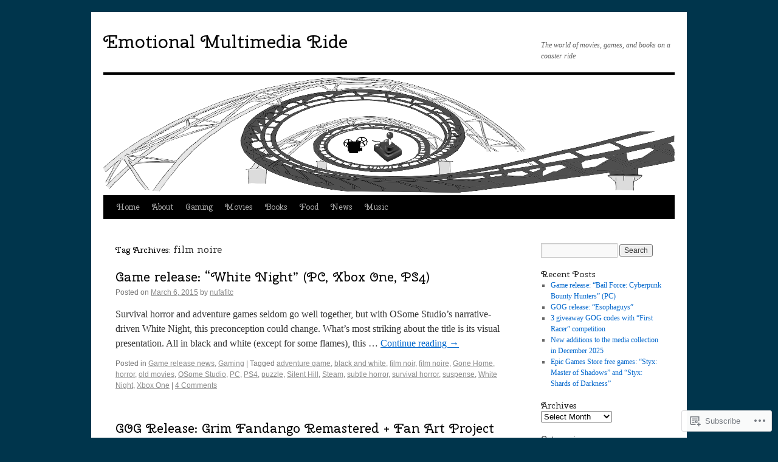

--- FILE ---
content_type: text/html; charset=UTF-8
request_url: https://emotionalmultimediaride.wordpress.com/tag/film-noire/
body_size: 19155
content:
<!DOCTYPE html>
<html lang="en">
<head>
<meta charset="UTF-8" />
<title>
film noire | Emotional Multimedia Ride</title>
<link rel="profile" href="https://gmpg.org/xfn/11" />
<link rel="stylesheet" type="text/css" media="all" href="https://s0.wp.com/wp-content/themes/pub/twentyten/style.css?m=1659017451i&amp;ver=20190507" />
<link rel="pingback" href="https://emotionalmultimediaride.wordpress.com/xmlrpc.php">
<script type="text/javascript">
  WebFontConfig = {"google":{"families":["Cherry+Swash:r:latin,latin-ext"]},"api_url":"https:\/\/fonts-api.wp.com\/css"};
  (function() {
    var wf = document.createElement('script');
    wf.src = '/wp-content/plugins/custom-fonts/js/webfont.js';
    wf.type = 'text/javascript';
    wf.async = 'true';
    var s = document.getElementsByTagName('script')[0];
    s.parentNode.insertBefore(wf, s);
	})();
</script><style id="jetpack-custom-fonts-css">.wf-active #site-title{font-family:"Cherry Swash",sans-serif;font-style:normal;font-weight:400}.wf-active #site-title{font-style:normal;font-weight:400}.wf-active #site-title a{font-weight:400;font-style:normal}.wf-active h1, .wf-active h2, .wf-active h3, .wf-active h4, .wf-active h5, .wf-active h6{font-weight:400;font-family:"Cherry Swash",sans-serif;font-style:normal}.wf-active .page-title span{font-family:"Cherry Swash",sans-serif;font-style:normal;font-weight:400}.wf-active #access .menu, .wf-active #access div.menu ul, .wf-active #respond label, .wf-active .entry-title, .wf-active .navigation, .wf-active .page-title, .wf-active .widget-title, .wf-active h3#comments-title, .wf-active h3#reply-title{font-family:"Cherry Swash",sans-serif;font-style:normal;font-weight:400}.wf-active #access .menu-header, .wf-active div.menu{font-style:normal;font-weight:400}.wf-active .page-title{font-weight:400;font-style:normal}.wf-active .page-title span{font-style:normal;font-weight:400}.wf-active #content .entry-title{font-weight:400;font-style:normal}.wf-active .navigation{font-style:normal;font-weight:400}.wf-active h3#comments-title, .wf-active h3#reply-title{font-weight:400;font-style:normal}.wf-active #respond label{font-style:normal;font-weight:400}.wf-active .widget-title{font-weight:400;font-style:normal}</style>
<meta name='robots' content='max-image-preview:large' />
<link rel='dns-prefetch' href='//s0.wp.com' />
<link rel="alternate" type="application/rss+xml" title="Emotional Multimedia Ride &raquo; Feed" href="https://emotionalmultimediaride.wordpress.com/feed/" />
<link rel="alternate" type="application/rss+xml" title="Emotional Multimedia Ride &raquo; Comments Feed" href="https://emotionalmultimediaride.wordpress.com/comments/feed/" />
<link rel="alternate" type="application/rss+xml" title="Emotional Multimedia Ride &raquo; film noire Tag Feed" href="https://emotionalmultimediaride.wordpress.com/tag/film-noire/feed/" />
	<script type="text/javascript">
		/* <![CDATA[ */
		function addLoadEvent(func) {
			var oldonload = window.onload;
			if (typeof window.onload != 'function') {
				window.onload = func;
			} else {
				window.onload = function () {
					oldonload();
					func();
				}
			}
		}
		/* ]]> */
	</script>
	<style id='wp-emoji-styles-inline-css'>

	img.wp-smiley, img.emoji {
		display: inline !important;
		border: none !important;
		box-shadow: none !important;
		height: 1em !important;
		width: 1em !important;
		margin: 0 0.07em !important;
		vertical-align: -0.1em !important;
		background: none !important;
		padding: 0 !important;
	}
/*# sourceURL=wp-emoji-styles-inline-css */
</style>
<link crossorigin='anonymous' rel='stylesheet' id='all-css-2-1' href='/wp-content/plugins/gutenberg-core/v22.2.0/build/styles/block-library/style.css?m=1764855221i&cssminify=yes' type='text/css' media='all' />
<style id='wp-block-library-inline-css'>
.has-text-align-justify {
	text-align:justify;
}
.has-text-align-justify{text-align:justify;}

/*# sourceURL=wp-block-library-inline-css */
</style><style id='global-styles-inline-css'>
:root{--wp--preset--aspect-ratio--square: 1;--wp--preset--aspect-ratio--4-3: 4/3;--wp--preset--aspect-ratio--3-4: 3/4;--wp--preset--aspect-ratio--3-2: 3/2;--wp--preset--aspect-ratio--2-3: 2/3;--wp--preset--aspect-ratio--16-9: 16/9;--wp--preset--aspect-ratio--9-16: 9/16;--wp--preset--color--black: #000;--wp--preset--color--cyan-bluish-gray: #abb8c3;--wp--preset--color--white: #fff;--wp--preset--color--pale-pink: #f78da7;--wp--preset--color--vivid-red: #cf2e2e;--wp--preset--color--luminous-vivid-orange: #ff6900;--wp--preset--color--luminous-vivid-amber: #fcb900;--wp--preset--color--light-green-cyan: #7bdcb5;--wp--preset--color--vivid-green-cyan: #00d084;--wp--preset--color--pale-cyan-blue: #8ed1fc;--wp--preset--color--vivid-cyan-blue: #0693e3;--wp--preset--color--vivid-purple: #9b51e0;--wp--preset--color--blue: #0066cc;--wp--preset--color--medium-gray: #666;--wp--preset--color--light-gray: #f1f1f1;--wp--preset--gradient--vivid-cyan-blue-to-vivid-purple: linear-gradient(135deg,rgb(6,147,227) 0%,rgb(155,81,224) 100%);--wp--preset--gradient--light-green-cyan-to-vivid-green-cyan: linear-gradient(135deg,rgb(122,220,180) 0%,rgb(0,208,130) 100%);--wp--preset--gradient--luminous-vivid-amber-to-luminous-vivid-orange: linear-gradient(135deg,rgb(252,185,0) 0%,rgb(255,105,0) 100%);--wp--preset--gradient--luminous-vivid-orange-to-vivid-red: linear-gradient(135deg,rgb(255,105,0) 0%,rgb(207,46,46) 100%);--wp--preset--gradient--very-light-gray-to-cyan-bluish-gray: linear-gradient(135deg,rgb(238,238,238) 0%,rgb(169,184,195) 100%);--wp--preset--gradient--cool-to-warm-spectrum: linear-gradient(135deg,rgb(74,234,220) 0%,rgb(151,120,209) 20%,rgb(207,42,186) 40%,rgb(238,44,130) 60%,rgb(251,105,98) 80%,rgb(254,248,76) 100%);--wp--preset--gradient--blush-light-purple: linear-gradient(135deg,rgb(255,206,236) 0%,rgb(152,150,240) 100%);--wp--preset--gradient--blush-bordeaux: linear-gradient(135deg,rgb(254,205,165) 0%,rgb(254,45,45) 50%,rgb(107,0,62) 100%);--wp--preset--gradient--luminous-dusk: linear-gradient(135deg,rgb(255,203,112) 0%,rgb(199,81,192) 50%,rgb(65,88,208) 100%);--wp--preset--gradient--pale-ocean: linear-gradient(135deg,rgb(255,245,203) 0%,rgb(182,227,212) 50%,rgb(51,167,181) 100%);--wp--preset--gradient--electric-grass: linear-gradient(135deg,rgb(202,248,128) 0%,rgb(113,206,126) 100%);--wp--preset--gradient--midnight: linear-gradient(135deg,rgb(2,3,129) 0%,rgb(40,116,252) 100%);--wp--preset--font-size--small: 13px;--wp--preset--font-size--medium: 20px;--wp--preset--font-size--large: 36px;--wp--preset--font-size--x-large: 42px;--wp--preset--font-family--albert-sans: 'Albert Sans', sans-serif;--wp--preset--font-family--alegreya: Alegreya, serif;--wp--preset--font-family--arvo: Arvo, serif;--wp--preset--font-family--bodoni-moda: 'Bodoni Moda', serif;--wp--preset--font-family--bricolage-grotesque: 'Bricolage Grotesque', sans-serif;--wp--preset--font-family--cabin: Cabin, sans-serif;--wp--preset--font-family--chivo: Chivo, sans-serif;--wp--preset--font-family--commissioner: Commissioner, sans-serif;--wp--preset--font-family--cormorant: Cormorant, serif;--wp--preset--font-family--courier-prime: 'Courier Prime', monospace;--wp--preset--font-family--crimson-pro: 'Crimson Pro', serif;--wp--preset--font-family--dm-mono: 'DM Mono', monospace;--wp--preset--font-family--dm-sans: 'DM Sans', sans-serif;--wp--preset--font-family--dm-serif-display: 'DM Serif Display', serif;--wp--preset--font-family--domine: Domine, serif;--wp--preset--font-family--eb-garamond: 'EB Garamond', serif;--wp--preset--font-family--epilogue: Epilogue, sans-serif;--wp--preset--font-family--fahkwang: Fahkwang, sans-serif;--wp--preset--font-family--figtree: Figtree, sans-serif;--wp--preset--font-family--fira-sans: 'Fira Sans', sans-serif;--wp--preset--font-family--fjalla-one: 'Fjalla One', sans-serif;--wp--preset--font-family--fraunces: Fraunces, serif;--wp--preset--font-family--gabarito: Gabarito, system-ui;--wp--preset--font-family--ibm-plex-mono: 'IBM Plex Mono', monospace;--wp--preset--font-family--ibm-plex-sans: 'IBM Plex Sans', sans-serif;--wp--preset--font-family--ibarra-real-nova: 'Ibarra Real Nova', serif;--wp--preset--font-family--instrument-serif: 'Instrument Serif', serif;--wp--preset--font-family--inter: Inter, sans-serif;--wp--preset--font-family--josefin-sans: 'Josefin Sans', sans-serif;--wp--preset--font-family--jost: Jost, sans-serif;--wp--preset--font-family--libre-baskerville: 'Libre Baskerville', serif;--wp--preset--font-family--libre-franklin: 'Libre Franklin', sans-serif;--wp--preset--font-family--literata: Literata, serif;--wp--preset--font-family--lora: Lora, serif;--wp--preset--font-family--merriweather: Merriweather, serif;--wp--preset--font-family--montserrat: Montserrat, sans-serif;--wp--preset--font-family--newsreader: Newsreader, serif;--wp--preset--font-family--noto-sans-mono: 'Noto Sans Mono', sans-serif;--wp--preset--font-family--nunito: Nunito, sans-serif;--wp--preset--font-family--open-sans: 'Open Sans', sans-serif;--wp--preset--font-family--overpass: Overpass, sans-serif;--wp--preset--font-family--pt-serif: 'PT Serif', serif;--wp--preset--font-family--petrona: Petrona, serif;--wp--preset--font-family--piazzolla: Piazzolla, serif;--wp--preset--font-family--playfair-display: 'Playfair Display', serif;--wp--preset--font-family--plus-jakarta-sans: 'Plus Jakarta Sans', sans-serif;--wp--preset--font-family--poppins: Poppins, sans-serif;--wp--preset--font-family--raleway: Raleway, sans-serif;--wp--preset--font-family--roboto: Roboto, sans-serif;--wp--preset--font-family--roboto-slab: 'Roboto Slab', serif;--wp--preset--font-family--rubik: Rubik, sans-serif;--wp--preset--font-family--rufina: Rufina, serif;--wp--preset--font-family--sora: Sora, sans-serif;--wp--preset--font-family--source-sans-3: 'Source Sans 3', sans-serif;--wp--preset--font-family--source-serif-4: 'Source Serif 4', serif;--wp--preset--font-family--space-mono: 'Space Mono', monospace;--wp--preset--font-family--syne: Syne, sans-serif;--wp--preset--font-family--texturina: Texturina, serif;--wp--preset--font-family--urbanist: Urbanist, sans-serif;--wp--preset--font-family--work-sans: 'Work Sans', sans-serif;--wp--preset--spacing--20: 0.44rem;--wp--preset--spacing--30: 0.67rem;--wp--preset--spacing--40: 1rem;--wp--preset--spacing--50: 1.5rem;--wp--preset--spacing--60: 2.25rem;--wp--preset--spacing--70: 3.38rem;--wp--preset--spacing--80: 5.06rem;--wp--preset--shadow--natural: 6px 6px 9px rgba(0, 0, 0, 0.2);--wp--preset--shadow--deep: 12px 12px 50px rgba(0, 0, 0, 0.4);--wp--preset--shadow--sharp: 6px 6px 0px rgba(0, 0, 0, 0.2);--wp--preset--shadow--outlined: 6px 6px 0px -3px rgb(255, 255, 255), 6px 6px rgb(0, 0, 0);--wp--preset--shadow--crisp: 6px 6px 0px rgb(0, 0, 0);}:where(.is-layout-flex){gap: 0.5em;}:where(.is-layout-grid){gap: 0.5em;}body .is-layout-flex{display: flex;}.is-layout-flex{flex-wrap: wrap;align-items: center;}.is-layout-flex > :is(*, div){margin: 0;}body .is-layout-grid{display: grid;}.is-layout-grid > :is(*, div){margin: 0;}:where(.wp-block-columns.is-layout-flex){gap: 2em;}:where(.wp-block-columns.is-layout-grid){gap: 2em;}:where(.wp-block-post-template.is-layout-flex){gap: 1.25em;}:where(.wp-block-post-template.is-layout-grid){gap: 1.25em;}.has-black-color{color: var(--wp--preset--color--black) !important;}.has-cyan-bluish-gray-color{color: var(--wp--preset--color--cyan-bluish-gray) !important;}.has-white-color{color: var(--wp--preset--color--white) !important;}.has-pale-pink-color{color: var(--wp--preset--color--pale-pink) !important;}.has-vivid-red-color{color: var(--wp--preset--color--vivid-red) !important;}.has-luminous-vivid-orange-color{color: var(--wp--preset--color--luminous-vivid-orange) !important;}.has-luminous-vivid-amber-color{color: var(--wp--preset--color--luminous-vivid-amber) !important;}.has-light-green-cyan-color{color: var(--wp--preset--color--light-green-cyan) !important;}.has-vivid-green-cyan-color{color: var(--wp--preset--color--vivid-green-cyan) !important;}.has-pale-cyan-blue-color{color: var(--wp--preset--color--pale-cyan-blue) !important;}.has-vivid-cyan-blue-color{color: var(--wp--preset--color--vivid-cyan-blue) !important;}.has-vivid-purple-color{color: var(--wp--preset--color--vivid-purple) !important;}.has-black-background-color{background-color: var(--wp--preset--color--black) !important;}.has-cyan-bluish-gray-background-color{background-color: var(--wp--preset--color--cyan-bluish-gray) !important;}.has-white-background-color{background-color: var(--wp--preset--color--white) !important;}.has-pale-pink-background-color{background-color: var(--wp--preset--color--pale-pink) !important;}.has-vivid-red-background-color{background-color: var(--wp--preset--color--vivid-red) !important;}.has-luminous-vivid-orange-background-color{background-color: var(--wp--preset--color--luminous-vivid-orange) !important;}.has-luminous-vivid-amber-background-color{background-color: var(--wp--preset--color--luminous-vivid-amber) !important;}.has-light-green-cyan-background-color{background-color: var(--wp--preset--color--light-green-cyan) !important;}.has-vivid-green-cyan-background-color{background-color: var(--wp--preset--color--vivid-green-cyan) !important;}.has-pale-cyan-blue-background-color{background-color: var(--wp--preset--color--pale-cyan-blue) !important;}.has-vivid-cyan-blue-background-color{background-color: var(--wp--preset--color--vivid-cyan-blue) !important;}.has-vivid-purple-background-color{background-color: var(--wp--preset--color--vivid-purple) !important;}.has-black-border-color{border-color: var(--wp--preset--color--black) !important;}.has-cyan-bluish-gray-border-color{border-color: var(--wp--preset--color--cyan-bluish-gray) !important;}.has-white-border-color{border-color: var(--wp--preset--color--white) !important;}.has-pale-pink-border-color{border-color: var(--wp--preset--color--pale-pink) !important;}.has-vivid-red-border-color{border-color: var(--wp--preset--color--vivid-red) !important;}.has-luminous-vivid-orange-border-color{border-color: var(--wp--preset--color--luminous-vivid-orange) !important;}.has-luminous-vivid-amber-border-color{border-color: var(--wp--preset--color--luminous-vivid-amber) !important;}.has-light-green-cyan-border-color{border-color: var(--wp--preset--color--light-green-cyan) !important;}.has-vivid-green-cyan-border-color{border-color: var(--wp--preset--color--vivid-green-cyan) !important;}.has-pale-cyan-blue-border-color{border-color: var(--wp--preset--color--pale-cyan-blue) !important;}.has-vivid-cyan-blue-border-color{border-color: var(--wp--preset--color--vivid-cyan-blue) !important;}.has-vivid-purple-border-color{border-color: var(--wp--preset--color--vivid-purple) !important;}.has-vivid-cyan-blue-to-vivid-purple-gradient-background{background: var(--wp--preset--gradient--vivid-cyan-blue-to-vivid-purple) !important;}.has-light-green-cyan-to-vivid-green-cyan-gradient-background{background: var(--wp--preset--gradient--light-green-cyan-to-vivid-green-cyan) !important;}.has-luminous-vivid-amber-to-luminous-vivid-orange-gradient-background{background: var(--wp--preset--gradient--luminous-vivid-amber-to-luminous-vivid-orange) !important;}.has-luminous-vivid-orange-to-vivid-red-gradient-background{background: var(--wp--preset--gradient--luminous-vivid-orange-to-vivid-red) !important;}.has-very-light-gray-to-cyan-bluish-gray-gradient-background{background: var(--wp--preset--gradient--very-light-gray-to-cyan-bluish-gray) !important;}.has-cool-to-warm-spectrum-gradient-background{background: var(--wp--preset--gradient--cool-to-warm-spectrum) !important;}.has-blush-light-purple-gradient-background{background: var(--wp--preset--gradient--blush-light-purple) !important;}.has-blush-bordeaux-gradient-background{background: var(--wp--preset--gradient--blush-bordeaux) !important;}.has-luminous-dusk-gradient-background{background: var(--wp--preset--gradient--luminous-dusk) !important;}.has-pale-ocean-gradient-background{background: var(--wp--preset--gradient--pale-ocean) !important;}.has-electric-grass-gradient-background{background: var(--wp--preset--gradient--electric-grass) !important;}.has-midnight-gradient-background{background: var(--wp--preset--gradient--midnight) !important;}.has-small-font-size{font-size: var(--wp--preset--font-size--small) !important;}.has-medium-font-size{font-size: var(--wp--preset--font-size--medium) !important;}.has-large-font-size{font-size: var(--wp--preset--font-size--large) !important;}.has-x-large-font-size{font-size: var(--wp--preset--font-size--x-large) !important;}.has-albert-sans-font-family{font-family: var(--wp--preset--font-family--albert-sans) !important;}.has-alegreya-font-family{font-family: var(--wp--preset--font-family--alegreya) !important;}.has-arvo-font-family{font-family: var(--wp--preset--font-family--arvo) !important;}.has-bodoni-moda-font-family{font-family: var(--wp--preset--font-family--bodoni-moda) !important;}.has-bricolage-grotesque-font-family{font-family: var(--wp--preset--font-family--bricolage-grotesque) !important;}.has-cabin-font-family{font-family: var(--wp--preset--font-family--cabin) !important;}.has-chivo-font-family{font-family: var(--wp--preset--font-family--chivo) !important;}.has-commissioner-font-family{font-family: var(--wp--preset--font-family--commissioner) !important;}.has-cormorant-font-family{font-family: var(--wp--preset--font-family--cormorant) !important;}.has-courier-prime-font-family{font-family: var(--wp--preset--font-family--courier-prime) !important;}.has-crimson-pro-font-family{font-family: var(--wp--preset--font-family--crimson-pro) !important;}.has-dm-mono-font-family{font-family: var(--wp--preset--font-family--dm-mono) !important;}.has-dm-sans-font-family{font-family: var(--wp--preset--font-family--dm-sans) !important;}.has-dm-serif-display-font-family{font-family: var(--wp--preset--font-family--dm-serif-display) !important;}.has-domine-font-family{font-family: var(--wp--preset--font-family--domine) !important;}.has-eb-garamond-font-family{font-family: var(--wp--preset--font-family--eb-garamond) !important;}.has-epilogue-font-family{font-family: var(--wp--preset--font-family--epilogue) !important;}.has-fahkwang-font-family{font-family: var(--wp--preset--font-family--fahkwang) !important;}.has-figtree-font-family{font-family: var(--wp--preset--font-family--figtree) !important;}.has-fira-sans-font-family{font-family: var(--wp--preset--font-family--fira-sans) !important;}.has-fjalla-one-font-family{font-family: var(--wp--preset--font-family--fjalla-one) !important;}.has-fraunces-font-family{font-family: var(--wp--preset--font-family--fraunces) !important;}.has-gabarito-font-family{font-family: var(--wp--preset--font-family--gabarito) !important;}.has-ibm-plex-mono-font-family{font-family: var(--wp--preset--font-family--ibm-plex-mono) !important;}.has-ibm-plex-sans-font-family{font-family: var(--wp--preset--font-family--ibm-plex-sans) !important;}.has-ibarra-real-nova-font-family{font-family: var(--wp--preset--font-family--ibarra-real-nova) !important;}.has-instrument-serif-font-family{font-family: var(--wp--preset--font-family--instrument-serif) !important;}.has-inter-font-family{font-family: var(--wp--preset--font-family--inter) !important;}.has-josefin-sans-font-family{font-family: var(--wp--preset--font-family--josefin-sans) !important;}.has-jost-font-family{font-family: var(--wp--preset--font-family--jost) !important;}.has-libre-baskerville-font-family{font-family: var(--wp--preset--font-family--libre-baskerville) !important;}.has-libre-franklin-font-family{font-family: var(--wp--preset--font-family--libre-franklin) !important;}.has-literata-font-family{font-family: var(--wp--preset--font-family--literata) !important;}.has-lora-font-family{font-family: var(--wp--preset--font-family--lora) !important;}.has-merriweather-font-family{font-family: var(--wp--preset--font-family--merriweather) !important;}.has-montserrat-font-family{font-family: var(--wp--preset--font-family--montserrat) !important;}.has-newsreader-font-family{font-family: var(--wp--preset--font-family--newsreader) !important;}.has-noto-sans-mono-font-family{font-family: var(--wp--preset--font-family--noto-sans-mono) !important;}.has-nunito-font-family{font-family: var(--wp--preset--font-family--nunito) !important;}.has-open-sans-font-family{font-family: var(--wp--preset--font-family--open-sans) !important;}.has-overpass-font-family{font-family: var(--wp--preset--font-family--overpass) !important;}.has-pt-serif-font-family{font-family: var(--wp--preset--font-family--pt-serif) !important;}.has-petrona-font-family{font-family: var(--wp--preset--font-family--petrona) !important;}.has-piazzolla-font-family{font-family: var(--wp--preset--font-family--piazzolla) !important;}.has-playfair-display-font-family{font-family: var(--wp--preset--font-family--playfair-display) !important;}.has-plus-jakarta-sans-font-family{font-family: var(--wp--preset--font-family--plus-jakarta-sans) !important;}.has-poppins-font-family{font-family: var(--wp--preset--font-family--poppins) !important;}.has-raleway-font-family{font-family: var(--wp--preset--font-family--raleway) !important;}.has-roboto-font-family{font-family: var(--wp--preset--font-family--roboto) !important;}.has-roboto-slab-font-family{font-family: var(--wp--preset--font-family--roboto-slab) !important;}.has-rubik-font-family{font-family: var(--wp--preset--font-family--rubik) !important;}.has-rufina-font-family{font-family: var(--wp--preset--font-family--rufina) !important;}.has-sora-font-family{font-family: var(--wp--preset--font-family--sora) !important;}.has-source-sans-3-font-family{font-family: var(--wp--preset--font-family--source-sans-3) !important;}.has-source-serif-4-font-family{font-family: var(--wp--preset--font-family--source-serif-4) !important;}.has-space-mono-font-family{font-family: var(--wp--preset--font-family--space-mono) !important;}.has-syne-font-family{font-family: var(--wp--preset--font-family--syne) !important;}.has-texturina-font-family{font-family: var(--wp--preset--font-family--texturina) !important;}.has-urbanist-font-family{font-family: var(--wp--preset--font-family--urbanist) !important;}.has-work-sans-font-family{font-family: var(--wp--preset--font-family--work-sans) !important;}
/*# sourceURL=global-styles-inline-css */
</style>

<style id='classic-theme-styles-inline-css'>
/*! This file is auto-generated */
.wp-block-button__link{color:#fff;background-color:#32373c;border-radius:9999px;box-shadow:none;text-decoration:none;padding:calc(.667em + 2px) calc(1.333em + 2px);font-size:1.125em}.wp-block-file__button{background:#32373c;color:#fff;text-decoration:none}
/*# sourceURL=/wp-includes/css/classic-themes.min.css */
</style>
<link crossorigin='anonymous' rel='stylesheet' id='all-css-4-1' href='/_static/??-eJyNj+sOgjAMhV/I0oBG8YfxWdioON0t65Dw9hZIvMSE+KdpT853doZDBB18Jp8x2r4znlEHZYO+M1ZFWRclsHHREiR6FDtsDeeXAziPlgrNvMGPINfDOyuR6C42eXI4ak1DlpzY1rAhCgNKxUTMINOZ3kG+Csg/3CJj7BXmQYRRVFwK/uedfwHzm2ulEkloJ2uH4vo416COAkiVJpvgvw642MakCT27U7mvy3pbVcfD7QlstJXp&cssminify=yes' type='text/css' media='all' />
<style id='jetpack-global-styles-frontend-style-inline-css'>
:root { --font-headings: unset; --font-base: unset; --font-headings-default: -apple-system,BlinkMacSystemFont,"Segoe UI",Roboto,Oxygen-Sans,Ubuntu,Cantarell,"Helvetica Neue",sans-serif; --font-base-default: -apple-system,BlinkMacSystemFont,"Segoe UI",Roboto,Oxygen-Sans,Ubuntu,Cantarell,"Helvetica Neue",sans-serif;}
/*# sourceURL=jetpack-global-styles-frontend-style-inline-css */
</style>
<link crossorigin='anonymous' rel='stylesheet' id='all-css-6-1' href='/wp-content/themes/h4/global.css?m=1420737423i&cssminify=yes' type='text/css' media='all' />
<script type="text/javascript" id="wpcom-actionbar-placeholder-js-extra">
/* <![CDATA[ */
var actionbardata = {"siteID":"14982380","postID":"0","siteURL":"https://emotionalmultimediaride.wordpress.com","xhrURL":"https://emotionalmultimediaride.wordpress.com/wp-admin/admin-ajax.php","nonce":"761f12cbc2","isLoggedIn":"","statusMessage":"","subsEmailDefault":"instantly","proxyScriptUrl":"https://s0.wp.com/wp-content/js/wpcom-proxy-request.js?m=1513050504i&amp;ver=20211021","i18n":{"followedText":"New posts from this site will now appear in your \u003Ca href=\"https://wordpress.com/reader\"\u003EReader\u003C/a\u003E","foldBar":"Collapse this bar","unfoldBar":"Expand this bar","shortLinkCopied":"Shortlink copied to clipboard."}};
//# sourceURL=wpcom-actionbar-placeholder-js-extra
/* ]]> */
</script>
<script type="text/javascript" id="jetpack-mu-wpcom-settings-js-before">
/* <![CDATA[ */
var JETPACK_MU_WPCOM_SETTINGS = {"assetsUrl":"https://s0.wp.com/wp-content/mu-plugins/jetpack-mu-wpcom-plugin/moon/jetpack_vendor/automattic/jetpack-mu-wpcom/src/build/"};
//# sourceURL=jetpack-mu-wpcom-settings-js-before
/* ]]> */
</script>
<script crossorigin='anonymous' type='text/javascript'  src='/wp-content/js/rlt-proxy.js?m=1720530689i'></script>
<script type="text/javascript" id="rlt-proxy-js-after">
/* <![CDATA[ */
	rltInitialize( {"token":null,"iframeOrigins":["https:\/\/widgets.wp.com"]} );
//# sourceURL=rlt-proxy-js-after
/* ]]> */
</script>
<link rel="EditURI" type="application/rsd+xml" title="RSD" href="https://emotionalmultimediaride.wordpress.com/xmlrpc.php?rsd" />
<meta name="generator" content="WordPress.com" />

<!-- Jetpack Open Graph Tags -->
<meta property="og:type" content="website" />
<meta property="og:title" content="film noire &#8211; Emotional Multimedia Ride" />
<meta property="og:url" content="https://emotionalmultimediaride.wordpress.com/tag/film-noire/" />
<meta property="og:site_name" content="Emotional Multimedia Ride" />
<meta property="og:image" content="https://s0.wp.com/i/blank.jpg?m=1383295312i" />
<meta property="og:image:width" content="200" />
<meta property="og:image:height" content="200" />
<meta property="og:image:alt" content="" />
<meta property="og:locale" content="en_US" />
<meta property="fb:app_id" content="249643311490" />
<meta name="twitter:creator" content="@EmotioMediaRide" />
<meta name="twitter:site" content="@EmotioMediaRide" />

<!-- End Jetpack Open Graph Tags -->
<link rel="shortcut icon" type="image/x-icon" href="https://s0.wp.com/i/favicon.ico?m=1713425267i" sizes="16x16 24x24 32x32 48x48" />
<link rel="icon" type="image/x-icon" href="https://s0.wp.com/i/favicon.ico?m=1713425267i" sizes="16x16 24x24 32x32 48x48" />
<link rel="apple-touch-icon" href="https://s0.wp.com/i/webclip.png?m=1713868326i" />
<link rel='openid.server' href='https://emotionalmultimediaride.wordpress.com/?openidserver=1' />
<link rel='openid.delegate' href='https://emotionalmultimediaride.wordpress.com/' />
<link rel="search" type="application/opensearchdescription+xml" href="https://emotionalmultimediaride.wordpress.com/osd.xml" title="Emotional Multimedia Ride" />
<link rel="search" type="application/opensearchdescription+xml" href="https://s1.wp.com/opensearch.xml" title="WordPress.com" />
<meta name="theme-color" content="#00354c" />
		<style type="text/css">
			.recentcomments a {
				display: inline !important;
				padding: 0 !important;
				margin: 0 !important;
			}

			table.recentcommentsavatartop img.avatar, table.recentcommentsavatarend img.avatar {
				border: 0px;
				margin: 0;
			}

			table.recentcommentsavatartop a, table.recentcommentsavatarend a {
				border: 0px !important;
				background-color: transparent !important;
			}

			td.recentcommentsavatarend, td.recentcommentsavatartop {
				padding: 0px 0px 1px 0px;
				margin: 0px;
			}

			td.recentcommentstextend {
				border: none !important;
				padding: 0px 0px 2px 10px;
			}

			.rtl td.recentcommentstextend {
				padding: 0px 10px 2px 0px;
			}

			td.recentcommentstexttop {
				border: none;
				padding: 0px 0px 0px 10px;
			}

			.rtl td.recentcommentstexttop {
				padding: 0px 10px 0px 0px;
			}
		</style>
		<meta name="description" content="Posts about film noire written by nufafitc" />
<style type="text/css" id="custom-background-css">
body.custom-background { background-color: #00354c; }
</style>
	<style type="text/css" id="custom-colors-css">#access ul li.current_page_item > a, #access ul li.current_page_parent > a, #access ul li.current-menu-ancestor > a, #access ul li.current-menu-item > a, #access ul li.current-menu-parent > a { color: #FFFFFF;}
#access li:hover > a, #access ul ul *:hover > a { fg2: #ffffff;}
#access a { color: #AAAAAA;}
.entry-meta a:link, .entry-utility a:link { color: #888888;}
body { background-color: #00354C;}
#access, #access ul ul a { background-color: #000000;}
#access li:hover > a, #access ul ul *:hover > a { background-color: #333333;}
a:link, a:visited, .jetpack_widget_social_icons a:visited, .widget_wpcom_social_media_icons_widget a:visited { color: #0066CC;}
.home .sticky { background-color: #0066CC;}
.home .sticky { background-color: rgba( 0, 102, 204, 0.05 );}
.home .sticky .page-link a { background-color: #0066CC;}
.home .sticky .page-link a { background-color: rgba( 0, 102, 204, 0.2 );}
a:hover, a:focus, a:active { color: #D91B02;}
.entry-title a:active, .entry-title a:hover { color: #D91B02;}
.page-title a:active, .page-title a:hover { color: #D91B02;}
.entry-meta a:hover, .entry-utility a:hover { color: #D91B02;}
.navigation a:active, .navigation a:hover { color: #D91B02;}
.comment-meta a:active, .comment-meta a:hover { color: #D91B02;}
.reply a:hover, a.comment-edit-link:hover { color: #D91B02;}
.page-link a:active, .page-link a:hover { color: #D91B02;}
</style>
<link crossorigin='anonymous' rel='stylesheet' id='all-css-0-3' href='/_static/??-eJydz9EKwjAMBdAfsoY5dPggfop0WRjZ2qY0LcO/d2MqCD7o3nLD5ZDAFA1KyBQy+GKiKz0HhYFytDg+M3iRADcOCK0THBV04khpj6o7+F3w0hVHCmiTFCX3Lr0W/4LrSYVdB1paxcQxs8zlj7T3HDbJPQVKjAv4ddz6/8RdT3m+UpCtM546tmbFNd8dLe7VX6rmWJ+bU10dhgdj3qCi&cssminify=yes' type='text/css' media='all' />
</head>

<body class="archive tag tag-film-noire tag-10436481 custom-background wp-theme-pubtwentyten customizer-styles-applied single-author jetpack-reblog-enabled custom-colors">
<div id="wrapper" class="hfeed">
	<div id="header">
		<div id="masthead">
			<div id="branding" role="banner">
								<div id="site-title">
					<span>
						<a href="https://emotionalmultimediaride.wordpress.com/" title="Emotional Multimedia Ride" rel="home">Emotional Multimedia Ride</a>
					</span>
				</div>
				<div id="site-description">The world of movies, games, and books on a coaster ride</div>

									<a class="home-link" href="https://emotionalmultimediaride.wordpress.com/" title="Emotional Multimedia Ride" rel="home">
						<img src="https://emotionalmultimediaride.wordpress.com/wp-content/uploads/2015/01/emotionalmultimediaride_logo.png" width="940" height="198" alt="" />
					</a>
								</div><!-- #branding -->

			<div id="access" role="navigation">
								<div class="skip-link screen-reader-text"><a href="#content" title="Skip to content">Skip to content</a></div>
				<div class="menu-header"><ul id="menu-menu-1" class="menu"><li id="menu-item-6874" class="menu-item menu-item-type-custom menu-item-object-custom menu-item-home menu-item-6874"><a href="https://emotionalmultimediaride.wordpress.com/">Home</a></li>
<li id="menu-item-6875" class="menu-item menu-item-type-post_type menu-item-object-page menu-item-6875"><a href="https://emotionalmultimediaride.wordpress.com/about/">About</a></li>
<li id="menu-item-6876" class="menu-item menu-item-type-taxonomy menu-item-object-category menu-item-has-children menu-item-6876"><a href="https://emotionalmultimediaride.wordpress.com/category/gaming/">Gaming</a>
<ul class="sub-menu">
	<li id="menu-item-10203" class="menu-item menu-item-type-taxonomy menu-item-object-category menu-item-10203"><a href="https://emotionalmultimediaride.wordpress.com/category/gaming/game-trailers/">Game trailers</a></li>
	<li id="menu-item-9225" class="menu-item menu-item-type-taxonomy menu-item-object-category menu-item-9225"><a href="https://emotionalmultimediaride.wordpress.com/category/gaming/game-release-news/">Game release news</a></li>
	<li id="menu-item-9200" class="menu-item menu-item-type-taxonomy menu-item-object-category menu-item-9200"><a href="https://emotionalmultimediaride.wordpress.com/category/gaming/game-reviews/">Game reviews</a></li>
</ul>
</li>
<li id="menu-item-6877" class="menu-item menu-item-type-taxonomy menu-item-object-category menu-item-has-children menu-item-6877"><a href="https://emotionalmultimediaride.wordpress.com/category/movies/">Movies</a>
<ul class="sub-menu">
	<li id="menu-item-9279" class="menu-item menu-item-type-taxonomy menu-item-object-category menu-item-9279"><a href="https://emotionalmultimediaride.wordpress.com/category/movies/movie-trailers/">Movie trailers</a></li>
	<li id="menu-item-9278" class="menu-item menu-item-type-taxonomy menu-item-object-category menu-item-9278"><a href="https://emotionalmultimediaride.wordpress.com/category/movies/movie-reviews/">Movie reviews</a></li>
	<li id="menu-item-10266" class="menu-item menu-item-type-taxonomy menu-item-object-category menu-item-10266"><a href="https://emotionalmultimediaride.wordpress.com/category/movies/funny-videos-movies/">Funny videos</a></li>
</ul>
</li>
<li id="menu-item-6878" class="menu-item menu-item-type-taxonomy menu-item-object-category menu-item-has-children menu-item-6878"><a href="https://emotionalmultimediaride.wordpress.com/category/books/">Books</a>
<ul class="sub-menu">
	<li id="menu-item-9280" class="menu-item menu-item-type-taxonomy menu-item-object-category menu-item-9280"><a href="https://emotionalmultimediaride.wordpress.com/category/books/book-reviews/">Book reviews</a></li>
</ul>
</li>
<li id="menu-item-10571" class="menu-item menu-item-type-taxonomy menu-item-object-category menu-item-has-children menu-item-10571"><a href="https://emotionalmultimediaride.wordpress.com/category/food/">Food</a>
<ul class="sub-menu">
	<li id="menu-item-10572" class="menu-item menu-item-type-taxonomy menu-item-object-category menu-item-10572"><a href="https://emotionalmultimediaride.wordpress.com/category/food/baking/">Baking</a></li>
</ul>
</li>
<li id="menu-item-6879" class="menu-item menu-item-type-taxonomy menu-item-object-category menu-item-6879"><a href="https://emotionalmultimediaride.wordpress.com/category/news/">News</a></li>
<li id="menu-item-11425" class="menu-item menu-item-type-taxonomy menu-item-object-category menu-item-11425"><a href="https://emotionalmultimediaride.wordpress.com/category/music/">Music</a></li>
</ul></div>			</div><!-- #access -->
		</div><!-- #masthead -->
	</div><!-- #header -->

	<div id="main">

		<div id="container">
			<div id="content" role="main">

				<h1 class="page-title">Tag Archives: <span>film noire</span></h1>

				



	
			<div id="post-7540" class="post-7540 post type-post status-publish format-standard hentry category-game-release-news category-gaming tag-adventure-game tag-black-and-white tag-film-noir tag-film-noire tag-gone-home tag-horror tag-old-movies tag-osome-studio tag-pc tag-ps4 tag-puzzle tag-silent-hill tag-steam tag-subtle-horror tag-survival-horror tag-suspense tag-white-night tag-xbox-one">
			<h2 class="entry-title"><a href="https://emotionalmultimediaride.wordpress.com/2015/03/06/game-release-white-night-pc-xbox-one-ps4/" rel="bookmark">Game release: &#8220;White Night&#8221; (PC, Xbox One,&nbsp;PS4)</a></h2>

			<div class="entry-meta">
				<span class="meta-prep meta-prep-author">Posted on</span> <a href="https://emotionalmultimediaride.wordpress.com/2015/03/06/game-release-white-night-pc-xbox-one-ps4/" title="09:00" rel="bookmark"><span class="entry-date">March 6, 2015</span></a> <span class="meta-sep">by</span> <span class="author vcard"><a class="url fn n" href="https://emotionalmultimediaride.wordpress.com/author/nufafitc/" title="View all posts by nufafitc">nufafitc</a></span>			</div><!-- .entry-meta -->

					<div class="entry-summary">
				<p>Survival horror and adventure games seldom go well together, but with OSome Studio&#8217;s narrative-driven White Night, this preconception could change. What&#8217;s most striking about the title is its visual presentation. All in black and white (except for some flames), this &hellip; <a href="https://emotionalmultimediaride.wordpress.com/2015/03/06/game-release-white-night-pc-xbox-one-ps4/">Continue reading <span class="meta-nav">&rarr;</span></a></p>
			</div><!-- .entry-summary -->
	
			<div class="entry-utility">
													<span class="cat-links">
						<span class="entry-utility-prep entry-utility-prep-cat-links">Posted in</span> <a href="https://emotionalmultimediaride.wordpress.com/category/gaming/game-release-news/" rel="category tag">Game release news</a>, <a href="https://emotionalmultimediaride.wordpress.com/category/gaming/" rel="category tag">Gaming</a>					</span>
					<span class="meta-sep">|</span>
				
								<span class="tag-links">
					<span class="entry-utility-prep entry-utility-prep-tag-links">Tagged</span> <a href="https://emotionalmultimediaride.wordpress.com/tag/adventure-game/" rel="tag">adventure game</a>, <a href="https://emotionalmultimediaride.wordpress.com/tag/black-and-white/" rel="tag">black and white</a>, <a href="https://emotionalmultimediaride.wordpress.com/tag/film-noir/" rel="tag">film noir</a>, <a href="https://emotionalmultimediaride.wordpress.com/tag/film-noire/" rel="tag">film noire</a>, <a href="https://emotionalmultimediaride.wordpress.com/tag/gone-home/" rel="tag">Gone Home</a>, <a href="https://emotionalmultimediaride.wordpress.com/tag/horror/" rel="tag">horror</a>, <a href="https://emotionalmultimediaride.wordpress.com/tag/old-movies/" rel="tag">old movies</a>, <a href="https://emotionalmultimediaride.wordpress.com/tag/osome-studio/" rel="tag">OSome Studio</a>, <a href="https://emotionalmultimediaride.wordpress.com/tag/pc/" rel="tag">PC</a>, <a href="https://emotionalmultimediaride.wordpress.com/tag/ps4/" rel="tag">PS4</a>, <a href="https://emotionalmultimediaride.wordpress.com/tag/puzzle/" rel="tag">puzzle</a>, <a href="https://emotionalmultimediaride.wordpress.com/tag/silent-hill/" rel="tag">Silent Hill</a>, <a href="https://emotionalmultimediaride.wordpress.com/tag/steam/" rel="tag">Steam</a>, <a href="https://emotionalmultimediaride.wordpress.com/tag/subtle-horror/" rel="tag">subtle horror</a>, <a href="https://emotionalmultimediaride.wordpress.com/tag/survival-horror/" rel="tag">survival horror</a>, <a href="https://emotionalmultimediaride.wordpress.com/tag/suspense/" rel="tag">suspense</a>, <a href="https://emotionalmultimediaride.wordpress.com/tag/white-night/" rel="tag">White Night</a>, <a href="https://emotionalmultimediaride.wordpress.com/tag/xbox-one/" rel="tag">Xbox One</a>				</span>
				<span class="meta-sep">|</span>
				
				<span class="comments-link"><a href="https://emotionalmultimediaride.wordpress.com/2015/03/06/game-release-white-night-pc-xbox-one-ps4/#comments">4 Comments</a></span>

							</div><!-- .entry-utility -->
		</div><!-- #post-7540 -->

		
	

	
			<div id="post-6892" class="post-6892 post type-post status-publish format-standard hentry category-game-release-news category-gaming tag-double-fine-productions tag-drm-free tag-film-noire tag-gog tag-grim-fandango tag-grim-fandango-remastered tag-lucasarts tag-point-and-click-adventure-game tag-remake tag-tim-schafer">
			<h2 class="entry-title"><a href="https://emotionalmultimediaride.wordpress.com/2015/01/29/gog-release-grim-fandango-remastered-fan-art-project/" rel="bookmark">GOG Release: Grim Fandango Remastered + Fan Art&nbsp;Project</a></h2>

			<div class="entry-meta">
				<span class="meta-prep meta-prep-author">Posted on</span> <a href="https://emotionalmultimediaride.wordpress.com/2015/01/29/gog-release-grim-fandango-remastered-fan-art-project/" title="09:45" rel="bookmark"><span class="entry-date">January 29, 2015</span></a> <span class="meta-sep">by</span> <span class="author vcard"><a class="url fn n" href="https://emotionalmultimediaride.wordpress.com/author/nufafitc/" title="View all posts by nufafitc">nufafitc</a></span>			</div><!-- .entry-meta -->

					<div class="entry-summary">
				<p>It&#8217;s finally here, that is, in digital form with courtesy of GOG: Tim Schafer&#8217;s reimagining of Grim Fandango, the game many people (including myself) have been waiting for to show that some adventure titles never get old and also prove &hellip; <a href="https://emotionalmultimediaride.wordpress.com/2015/01/29/gog-release-grim-fandango-remastered-fan-art-project/">Continue reading <span class="meta-nav">&rarr;</span></a></p>
			</div><!-- .entry-summary -->
	
			<div class="entry-utility">
													<span class="cat-links">
						<span class="entry-utility-prep entry-utility-prep-cat-links">Posted in</span> <a href="https://emotionalmultimediaride.wordpress.com/category/gaming/game-release-news/" rel="category tag">Game release news</a>, <a href="https://emotionalmultimediaride.wordpress.com/category/gaming/" rel="category tag">Gaming</a>					</span>
					<span class="meta-sep">|</span>
				
								<span class="tag-links">
					<span class="entry-utility-prep entry-utility-prep-tag-links">Tagged</span> <a href="https://emotionalmultimediaride.wordpress.com/tag/double-fine-productions/" rel="tag">Double Fine Productions</a>, <a href="https://emotionalmultimediaride.wordpress.com/tag/drm-free/" rel="tag">DRM-free</a>, <a href="https://emotionalmultimediaride.wordpress.com/tag/film-noire/" rel="tag">film noire</a>, <a href="https://emotionalmultimediaride.wordpress.com/tag/gog/" rel="tag">GOG</a>, <a href="https://emotionalmultimediaride.wordpress.com/tag/grim-fandango/" rel="tag">Grim Fandango</a>, <a href="https://emotionalmultimediaride.wordpress.com/tag/grim-fandango-remastered/" rel="tag">Grim Fandango Remastered</a>, <a href="https://emotionalmultimediaride.wordpress.com/tag/lucasarts/" rel="tag">LucasArts</a>, <a href="https://emotionalmultimediaride.wordpress.com/tag/point-and-click-adventure-game/" rel="tag">point-and-click adventure game</a>, <a href="https://emotionalmultimediaride.wordpress.com/tag/remake/" rel="tag">remake</a>, <a href="https://emotionalmultimediaride.wordpress.com/tag/tim-schafer/" rel="tag">Tim Schafer</a>				</span>
				<span class="meta-sep">|</span>
				
				<span class="comments-link"><a href="https://emotionalmultimediaride.wordpress.com/2015/01/29/gog-release-grim-fandango-remastered-fan-art-project/#comments">2 Comments</a></span>

							</div><!-- .entry-utility -->
		</div><!-- #post-6892 -->

		
	

			</div><!-- #content -->
		</div><!-- #container -->


		<div id="primary" class="widget-area" role="complementary">
						<ul class="xoxo">

<li id="search-2" class="widget-container widget_search"><form role="search" method="get" id="searchform" class="searchform" action="https://emotionalmultimediaride.wordpress.com/">
				<div>
					<label class="screen-reader-text" for="s">Search for:</label>
					<input type="text" value="" name="s" id="s" />
					<input type="submit" id="searchsubmit" value="Search" />
				</div>
			</form></li>
		<li id="recent-posts-2" class="widget-container widget_recent_entries">
		<h3 class="widget-title">Recent Posts</h3>
		<ul>
											<li>
					<a href="https://emotionalmultimediaride.wordpress.com/2026/01/20/game-release-bail-force-cyberpunk-bounty-hunters-pc/">Game release: &#8220;Bail Force: Cyberpunk Bounty Hunters&#8221;&nbsp;(PC)</a>
									</li>
											<li>
					<a href="https://emotionalmultimediaride.wordpress.com/2026/01/19/gog-release-esophaguys/">GOG release: &#8220;Esophaguys&#8221;</a>
									</li>
											<li>
					<a href="https://emotionalmultimediaride.wordpress.com/2026/01/18/3-giveaway-gog-codes-with-first-racer-competition/">3 giveaway GOG codes with &#8220;First Racer&#8221;&nbsp;competition</a>
									</li>
											<li>
					<a href="https://emotionalmultimediaride.wordpress.com/2026/01/17/new-additions-to-the-media-collection-in-december-2025/">New additions to the media collection in December&nbsp;2025</a>
									</li>
											<li>
					<a href="https://emotionalmultimediaride.wordpress.com/2026/01/16/epic-games-store-free-games-styx-master-of-shadows-and-styx-shards-of-darkness/">Epic Games Store free games: &#8220;Styx: Master of Shadows&#8221; and &#8220;Styx: Shards of&nbsp;Darkness&#8221;</a>
									</li>
					</ul>

		</li><li id="archives-2" class="widget-container widget_archive"><h3 class="widget-title">Archives</h3>		<label class="screen-reader-text" for="archives-dropdown-2">Archives</label>
		<select id="archives-dropdown-2" name="archive-dropdown">
			
			<option value="">Select Month</option>
				<option value='https://emotionalmultimediaride.wordpress.com/2026/01/'> January 2026 </option>
	<option value='https://emotionalmultimediaride.wordpress.com/2025/12/'> December 2025 </option>
	<option value='https://emotionalmultimediaride.wordpress.com/2025/11/'> November 2025 </option>
	<option value='https://emotionalmultimediaride.wordpress.com/2025/10/'> October 2025 </option>
	<option value='https://emotionalmultimediaride.wordpress.com/2025/09/'> September 2025 </option>
	<option value='https://emotionalmultimediaride.wordpress.com/2025/08/'> August 2025 </option>
	<option value='https://emotionalmultimediaride.wordpress.com/2025/07/'> July 2025 </option>
	<option value='https://emotionalmultimediaride.wordpress.com/2025/06/'> June 2025 </option>
	<option value='https://emotionalmultimediaride.wordpress.com/2025/05/'> May 2025 </option>
	<option value='https://emotionalmultimediaride.wordpress.com/2025/04/'> April 2025 </option>
	<option value='https://emotionalmultimediaride.wordpress.com/2025/03/'> March 2025 </option>
	<option value='https://emotionalmultimediaride.wordpress.com/2025/02/'> February 2025 </option>
	<option value='https://emotionalmultimediaride.wordpress.com/2025/01/'> January 2025 </option>
	<option value='https://emotionalmultimediaride.wordpress.com/2024/12/'> December 2024 </option>
	<option value='https://emotionalmultimediaride.wordpress.com/2024/11/'> November 2024 </option>
	<option value='https://emotionalmultimediaride.wordpress.com/2024/10/'> October 2024 </option>
	<option value='https://emotionalmultimediaride.wordpress.com/2024/09/'> September 2024 </option>
	<option value='https://emotionalmultimediaride.wordpress.com/2024/08/'> August 2024 </option>
	<option value='https://emotionalmultimediaride.wordpress.com/2024/07/'> July 2024 </option>
	<option value='https://emotionalmultimediaride.wordpress.com/2024/06/'> June 2024 </option>
	<option value='https://emotionalmultimediaride.wordpress.com/2024/05/'> May 2024 </option>
	<option value='https://emotionalmultimediaride.wordpress.com/2024/04/'> April 2024 </option>
	<option value='https://emotionalmultimediaride.wordpress.com/2024/03/'> March 2024 </option>
	<option value='https://emotionalmultimediaride.wordpress.com/2024/02/'> February 2024 </option>
	<option value='https://emotionalmultimediaride.wordpress.com/2024/01/'> January 2024 </option>
	<option value='https://emotionalmultimediaride.wordpress.com/2023/12/'> December 2023 </option>
	<option value='https://emotionalmultimediaride.wordpress.com/2023/11/'> November 2023 </option>
	<option value='https://emotionalmultimediaride.wordpress.com/2023/10/'> October 2023 </option>
	<option value='https://emotionalmultimediaride.wordpress.com/2023/09/'> September 2023 </option>
	<option value='https://emotionalmultimediaride.wordpress.com/2023/08/'> August 2023 </option>
	<option value='https://emotionalmultimediaride.wordpress.com/2023/07/'> July 2023 </option>
	<option value='https://emotionalmultimediaride.wordpress.com/2023/06/'> June 2023 </option>
	<option value='https://emotionalmultimediaride.wordpress.com/2023/05/'> May 2023 </option>
	<option value='https://emotionalmultimediaride.wordpress.com/2023/04/'> April 2023 </option>
	<option value='https://emotionalmultimediaride.wordpress.com/2023/03/'> March 2023 </option>
	<option value='https://emotionalmultimediaride.wordpress.com/2023/02/'> February 2023 </option>
	<option value='https://emotionalmultimediaride.wordpress.com/2023/01/'> January 2023 </option>
	<option value='https://emotionalmultimediaride.wordpress.com/2022/12/'> December 2022 </option>
	<option value='https://emotionalmultimediaride.wordpress.com/2022/11/'> November 2022 </option>
	<option value='https://emotionalmultimediaride.wordpress.com/2022/10/'> October 2022 </option>
	<option value='https://emotionalmultimediaride.wordpress.com/2022/09/'> September 2022 </option>
	<option value='https://emotionalmultimediaride.wordpress.com/2022/08/'> August 2022 </option>
	<option value='https://emotionalmultimediaride.wordpress.com/2022/07/'> July 2022 </option>
	<option value='https://emotionalmultimediaride.wordpress.com/2022/06/'> June 2022 </option>
	<option value='https://emotionalmultimediaride.wordpress.com/2022/05/'> May 2022 </option>
	<option value='https://emotionalmultimediaride.wordpress.com/2022/04/'> April 2022 </option>
	<option value='https://emotionalmultimediaride.wordpress.com/2022/03/'> March 2022 </option>
	<option value='https://emotionalmultimediaride.wordpress.com/2022/02/'> February 2022 </option>
	<option value='https://emotionalmultimediaride.wordpress.com/2022/01/'> January 2022 </option>
	<option value='https://emotionalmultimediaride.wordpress.com/2021/12/'> December 2021 </option>
	<option value='https://emotionalmultimediaride.wordpress.com/2021/11/'> November 2021 </option>
	<option value='https://emotionalmultimediaride.wordpress.com/2021/10/'> October 2021 </option>
	<option value='https://emotionalmultimediaride.wordpress.com/2021/09/'> September 2021 </option>
	<option value='https://emotionalmultimediaride.wordpress.com/2021/08/'> August 2021 </option>
	<option value='https://emotionalmultimediaride.wordpress.com/2021/07/'> July 2021 </option>
	<option value='https://emotionalmultimediaride.wordpress.com/2021/06/'> June 2021 </option>
	<option value='https://emotionalmultimediaride.wordpress.com/2021/05/'> May 2021 </option>
	<option value='https://emotionalmultimediaride.wordpress.com/2021/04/'> April 2021 </option>
	<option value='https://emotionalmultimediaride.wordpress.com/2021/03/'> March 2021 </option>
	<option value='https://emotionalmultimediaride.wordpress.com/2021/02/'> February 2021 </option>
	<option value='https://emotionalmultimediaride.wordpress.com/2021/01/'> January 2021 </option>
	<option value='https://emotionalmultimediaride.wordpress.com/2020/12/'> December 2020 </option>
	<option value='https://emotionalmultimediaride.wordpress.com/2020/11/'> November 2020 </option>
	<option value='https://emotionalmultimediaride.wordpress.com/2020/10/'> October 2020 </option>
	<option value='https://emotionalmultimediaride.wordpress.com/2020/09/'> September 2020 </option>
	<option value='https://emotionalmultimediaride.wordpress.com/2020/08/'> August 2020 </option>
	<option value='https://emotionalmultimediaride.wordpress.com/2020/07/'> July 2020 </option>
	<option value='https://emotionalmultimediaride.wordpress.com/2020/06/'> June 2020 </option>
	<option value='https://emotionalmultimediaride.wordpress.com/2020/05/'> May 2020 </option>
	<option value='https://emotionalmultimediaride.wordpress.com/2020/04/'> April 2020 </option>
	<option value='https://emotionalmultimediaride.wordpress.com/2020/03/'> March 2020 </option>
	<option value='https://emotionalmultimediaride.wordpress.com/2020/02/'> February 2020 </option>
	<option value='https://emotionalmultimediaride.wordpress.com/2020/01/'> January 2020 </option>
	<option value='https://emotionalmultimediaride.wordpress.com/2019/12/'> December 2019 </option>
	<option value='https://emotionalmultimediaride.wordpress.com/2019/11/'> November 2019 </option>
	<option value='https://emotionalmultimediaride.wordpress.com/2019/10/'> October 2019 </option>
	<option value='https://emotionalmultimediaride.wordpress.com/2019/09/'> September 2019 </option>
	<option value='https://emotionalmultimediaride.wordpress.com/2019/08/'> August 2019 </option>
	<option value='https://emotionalmultimediaride.wordpress.com/2019/07/'> July 2019 </option>
	<option value='https://emotionalmultimediaride.wordpress.com/2019/06/'> June 2019 </option>
	<option value='https://emotionalmultimediaride.wordpress.com/2019/05/'> May 2019 </option>
	<option value='https://emotionalmultimediaride.wordpress.com/2019/04/'> April 2019 </option>
	<option value='https://emotionalmultimediaride.wordpress.com/2018/11/'> November 2018 </option>
	<option value='https://emotionalmultimediaride.wordpress.com/2018/10/'> October 2018 </option>
	<option value='https://emotionalmultimediaride.wordpress.com/2018/09/'> September 2018 </option>
	<option value='https://emotionalmultimediaride.wordpress.com/2018/08/'> August 2018 </option>
	<option value='https://emotionalmultimediaride.wordpress.com/2018/07/'> July 2018 </option>
	<option value='https://emotionalmultimediaride.wordpress.com/2018/06/'> June 2018 </option>
	<option value='https://emotionalmultimediaride.wordpress.com/2018/05/'> May 2018 </option>
	<option value='https://emotionalmultimediaride.wordpress.com/2018/04/'> April 2018 </option>
	<option value='https://emotionalmultimediaride.wordpress.com/2018/03/'> March 2018 </option>
	<option value='https://emotionalmultimediaride.wordpress.com/2018/02/'> February 2018 </option>
	<option value='https://emotionalmultimediaride.wordpress.com/2018/01/'> January 2018 </option>
	<option value='https://emotionalmultimediaride.wordpress.com/2017/12/'> December 2017 </option>
	<option value='https://emotionalmultimediaride.wordpress.com/2017/11/'> November 2017 </option>
	<option value='https://emotionalmultimediaride.wordpress.com/2017/10/'> October 2017 </option>
	<option value='https://emotionalmultimediaride.wordpress.com/2017/09/'> September 2017 </option>
	<option value='https://emotionalmultimediaride.wordpress.com/2017/08/'> August 2017 </option>
	<option value='https://emotionalmultimediaride.wordpress.com/2017/07/'> July 2017 </option>
	<option value='https://emotionalmultimediaride.wordpress.com/2017/06/'> June 2017 </option>
	<option value='https://emotionalmultimediaride.wordpress.com/2017/05/'> May 2017 </option>
	<option value='https://emotionalmultimediaride.wordpress.com/2017/02/'> February 2017 </option>
	<option value='https://emotionalmultimediaride.wordpress.com/2016/12/'> December 2016 </option>
	<option value='https://emotionalmultimediaride.wordpress.com/2016/11/'> November 2016 </option>
	<option value='https://emotionalmultimediaride.wordpress.com/2016/10/'> October 2016 </option>
	<option value='https://emotionalmultimediaride.wordpress.com/2016/09/'> September 2016 </option>
	<option value='https://emotionalmultimediaride.wordpress.com/2016/08/'> August 2016 </option>
	<option value='https://emotionalmultimediaride.wordpress.com/2016/07/'> July 2016 </option>
	<option value='https://emotionalmultimediaride.wordpress.com/2016/06/'> June 2016 </option>
	<option value='https://emotionalmultimediaride.wordpress.com/2016/05/'> May 2016 </option>
	<option value='https://emotionalmultimediaride.wordpress.com/2016/04/'> April 2016 </option>
	<option value='https://emotionalmultimediaride.wordpress.com/2016/03/'> March 2016 </option>
	<option value='https://emotionalmultimediaride.wordpress.com/2016/02/'> February 2016 </option>
	<option value='https://emotionalmultimediaride.wordpress.com/2016/01/'> January 2016 </option>
	<option value='https://emotionalmultimediaride.wordpress.com/2015/12/'> December 2015 </option>
	<option value='https://emotionalmultimediaride.wordpress.com/2015/11/'> November 2015 </option>
	<option value='https://emotionalmultimediaride.wordpress.com/2015/10/'> October 2015 </option>
	<option value='https://emotionalmultimediaride.wordpress.com/2015/09/'> September 2015 </option>
	<option value='https://emotionalmultimediaride.wordpress.com/2015/06/'> June 2015 </option>
	<option value='https://emotionalmultimediaride.wordpress.com/2015/05/'> May 2015 </option>
	<option value='https://emotionalmultimediaride.wordpress.com/2015/04/'> April 2015 </option>
	<option value='https://emotionalmultimediaride.wordpress.com/2015/03/'> March 2015 </option>
	<option value='https://emotionalmultimediaride.wordpress.com/2015/02/'> February 2015 </option>
	<option value='https://emotionalmultimediaride.wordpress.com/2015/01/'> January 2015 </option>
	<option value='https://emotionalmultimediaride.wordpress.com/2014/12/'> December 2014 </option>
	<option value='https://emotionalmultimediaride.wordpress.com/2014/08/'> August 2014 </option>
	<option value='https://emotionalmultimediaride.wordpress.com/2014/07/'> July 2014 </option>
	<option value='https://emotionalmultimediaride.wordpress.com/2014/06/'> June 2014 </option>
	<option value='https://emotionalmultimediaride.wordpress.com/2014/05/'> May 2014 </option>
	<option value='https://emotionalmultimediaride.wordpress.com/2014/04/'> April 2014 </option>
	<option value='https://emotionalmultimediaride.wordpress.com/2014/03/'> March 2014 </option>
	<option value='https://emotionalmultimediaride.wordpress.com/2014/02/'> February 2014 </option>
	<option value='https://emotionalmultimediaride.wordpress.com/2014/01/'> January 2014 </option>
	<option value='https://emotionalmultimediaride.wordpress.com/2013/12/'> December 2013 </option>
	<option value='https://emotionalmultimediaride.wordpress.com/2013/11/'> November 2013 </option>
	<option value='https://emotionalmultimediaride.wordpress.com/2013/10/'> October 2013 </option>
	<option value='https://emotionalmultimediaride.wordpress.com/2013/09/'> September 2013 </option>
	<option value='https://emotionalmultimediaride.wordpress.com/2013/08/'> August 2013 </option>
	<option value='https://emotionalmultimediaride.wordpress.com/2013/07/'> July 2013 </option>
	<option value='https://emotionalmultimediaride.wordpress.com/2013/06/'> June 2013 </option>
	<option value='https://emotionalmultimediaride.wordpress.com/2013/05/'> May 2013 </option>
	<option value='https://emotionalmultimediaride.wordpress.com/2013/04/'> April 2013 </option>
	<option value='https://emotionalmultimediaride.wordpress.com/2013/03/'> March 2013 </option>
	<option value='https://emotionalmultimediaride.wordpress.com/2013/02/'> February 2013 </option>
	<option value='https://emotionalmultimediaride.wordpress.com/2013/01/'> January 2013 </option>
	<option value='https://emotionalmultimediaride.wordpress.com/2012/12/'> December 2012 </option>
	<option value='https://emotionalmultimediaride.wordpress.com/2012/11/'> November 2012 </option>
	<option value='https://emotionalmultimediaride.wordpress.com/2012/10/'> October 2012 </option>
	<option value='https://emotionalmultimediaride.wordpress.com/2012/09/'> September 2012 </option>
	<option value='https://emotionalmultimediaride.wordpress.com/2012/06/'> June 2012 </option>
	<option value='https://emotionalmultimediaride.wordpress.com/2012/05/'> May 2012 </option>
	<option value='https://emotionalmultimediaride.wordpress.com/2012/04/'> April 2012 </option>
	<option value='https://emotionalmultimediaride.wordpress.com/2011/12/'> December 2011 </option>
	<option value='https://emotionalmultimediaride.wordpress.com/2011/10/'> October 2011 </option>
	<option value='https://emotionalmultimediaride.wordpress.com/2011/06/'> June 2011 </option>
	<option value='https://emotionalmultimediaride.wordpress.com/2011/04/'> April 2011 </option>
	<option value='https://emotionalmultimediaride.wordpress.com/2011/03/'> March 2011 </option>
	<option value='https://emotionalmultimediaride.wordpress.com/2011/01/'> January 2011 </option>
	<option value='https://emotionalmultimediaride.wordpress.com/2010/10/'> October 2010 </option>
	<option value='https://emotionalmultimediaride.wordpress.com/2010/09/'> September 2010 </option>
	<option value='https://emotionalmultimediaride.wordpress.com/2010/08/'> August 2010 </option>

		</select>

			<script type="text/javascript">
/* <![CDATA[ */

( ( dropdownId ) => {
	const dropdown = document.getElementById( dropdownId );
	function onSelectChange() {
		setTimeout( () => {
			if ( 'escape' === dropdown.dataset.lastkey ) {
				return;
			}
			if ( dropdown.value ) {
				document.location.href = dropdown.value;
			}
		}, 250 );
	}
	function onKeyUp( event ) {
		if ( 'Escape' === event.key ) {
			dropdown.dataset.lastkey = 'escape';
		} else {
			delete dropdown.dataset.lastkey;
		}
	}
	function onClick() {
		delete dropdown.dataset.lastkey;
	}
	dropdown.addEventListener( 'keyup', onKeyUp );
	dropdown.addEventListener( 'click', onClick );
	dropdown.addEventListener( 'change', onSelectChange );
})( "archives-dropdown-2" );

//# sourceURL=WP_Widget_Archives%3A%3Awidget
/* ]]> */
</script>
</li><li id="categories-2" class="widget-container widget_categories"><h3 class="widget-title">Categories</h3>
			<ul>
					<li class="cat-item cat-item-9680"><a href="https://emotionalmultimediaride.wordpress.com/category/food/baking/">Baking</a>
</li>
	<li class="cat-item cat-item-91"><a href="https://emotionalmultimediaride.wordpress.com/category/blogging/">Blogging</a>
</li>
	<li class="cat-item cat-item-68205"><a href="https://emotionalmultimediaride.wordpress.com/category/gaming/boardgames/">Boardgames</a>
</li>
	<li class="cat-item cat-item-3328"><a href="https://emotionalmultimediaride.wordpress.com/category/books/book-reviews/">Book reviews</a>
</li>
	<li class="cat-item cat-item-178"><a href="https://emotionalmultimediaride.wordpress.com/category/books/">Books</a>
</li>
	<li class="cat-item cat-item-37531"><a href="https://emotionalmultimediaride.wordpress.com/category/collecting/">Collecting</a>
</li>
	<li class="cat-item cat-item-756"><a href="https://emotionalmultimediaride.wordpress.com/category/comics/">Comics</a>
</li>
	<li class="cat-item cat-item-586"><a href="https://emotionalmultimediaride.wordpress.com/category/food/">Food</a>
</li>
	<li class="cat-item cat-item-160621424"><a href="https://emotionalmultimediaride.wordpress.com/category/movies/funny-videos-movies/">Funny videos</a>
</li>
	<li class="cat-item cat-item-3940174"><a href="https://emotionalmultimediaride.wordpress.com/category/gaming/game-features/">Game features</a>
</li>
	<li class="cat-item cat-item-33167"><a href="https://emotionalmultimediaride.wordpress.com/category/gaming/game-news/">Game news</a>
</li>
	<li class="cat-item cat-item-35179041"><a href="https://emotionalmultimediaride.wordpress.com/category/gaming/game-release-news/">Game release news</a>
</li>
	<li class="cat-item cat-item-1260"><a href="https://emotionalmultimediaride.wordpress.com/category/gaming/game-reviews/">Game reviews</a>
</li>
	<li class="cat-item cat-item-63716"><a href="https://emotionalmultimediaride.wordpress.com/category/gaming/game-trailers/">Game trailers</a>
</li>
	<li class="cat-item cat-item-1256"><a href="https://emotionalmultimediaride.wordpress.com/category/gaming/">Gaming</a>
</li>
	<li class="cat-item cat-item-124"><a href="https://emotionalmultimediaride.wordpress.com/category/life/">life</a>
</li>
	<li class="cat-item cat-item-1694"><a href="https://emotionalmultimediaride.wordpress.com/category/manga/">Manga</a>
</li>
	<li class="cat-item cat-item-3323"><a href="https://emotionalmultimediaride.wordpress.com/category/movies/movie-reviews/">Movie reviews</a>
</li>
	<li class="cat-item cat-item-56197"><a href="https://emotionalmultimediaride.wordpress.com/category/movies/movie-trailers/">Movie trailers</a>
</li>
	<li class="cat-item cat-item-190"><a href="https://emotionalmultimediaride.wordpress.com/category/movies/">Movies</a>
</li>
	<li class="cat-item cat-item-18"><a href="https://emotionalmultimediaride.wordpress.com/category/music/">Music</a>
</li>
	<li class="cat-item cat-item-103"><a href="https://emotionalmultimediaride.wordpress.com/category/news/">News</a>
</li>
	<li class="cat-item cat-item-275"><a href="https://emotionalmultimediaride.wordpress.com/category/radio/">Radio</a>
</li>
	<li class="cat-item cat-item-83783"><a href="https://emotionalmultimediaride.wordpress.com/category/theme-parks/">Theme Parks</a>
</li>
	<li class="cat-item cat-item-462"><a href="https://emotionalmultimediaride.wordpress.com/category/tv/">TV</a>
</li>
	<li class="cat-item cat-item-1"><a href="https://emotionalmultimediaride.wordpress.com/category/uncategorized/">Uncategorized</a>
</li>
	<li class="cat-item cat-item-349"><a href="https://emotionalmultimediaride.wordpress.com/category/writing/">writing</a>
</li>
			</ul>

			</li><li id="meta-2" class="widget-container widget_meta"><h3 class="widget-title">Meta</h3>
		<ul>
			<li><a class="click-register" href="https://wordpress.com/start?ref=wplogin">Create account</a></li>			<li><a href="https://emotionalmultimediaride.wordpress.com/wp-login.php">Log in</a></li>
			<li><a href="https://emotionalmultimediaride.wordpress.com/feed/">Entries feed</a></li>
			<li><a href="https://emotionalmultimediaride.wordpress.com/comments/feed/">Comments feed</a></li>

			<li><a href="https://wordpress.com/" title="Powered by WordPress, state-of-the-art semantic personal publishing platform.">WordPress.com</a></li>
		</ul>

		</li><li id="blog_subscription-3" class="widget-container widget_blog_subscription jetpack_subscription_widget"><h3 class="widget-title"><label for="subscribe-field">Follow Blog via Email</label></h3>

			<div class="wp-block-jetpack-subscriptions__container">
			<form
				action="https://subscribe.wordpress.com"
				method="post"
				accept-charset="utf-8"
				data-blog="14982380"
				data-post_access_level="everybody"
				id="subscribe-blog"
			>
				<p>Enter your email address to follow this blog and receive notifications of new posts by email.</p>
				<p id="subscribe-email">
					<label
						id="subscribe-field-label"
						for="subscribe-field"
						class="screen-reader-text"
					>
						Email Address:					</label>

					<input
							type="email"
							name="email"
							autocomplete="email"
							
							style="width: 95%; padding: 1px 10px"
							placeholder="Email Address"
							value=""
							id="subscribe-field"
							required
						/>				</p>

				<p id="subscribe-submit"
									>
					<input type="hidden" name="action" value="subscribe"/>
					<input type="hidden" name="blog_id" value="14982380"/>
					<input type="hidden" name="source" value="https://emotionalmultimediaride.wordpress.com/tag/film-noire/"/>
					<input type="hidden" name="sub-type" value="widget"/>
					<input type="hidden" name="redirect_fragment" value="subscribe-blog"/>
					<input type="hidden" id="_wpnonce" name="_wpnonce" value="4801d80942" />					<button type="submit"
													class="wp-block-button__link"
																	>
						Follow					</button>
				</p>
			</form>
						</div>
			
</li><li id="wpcom_social_media_icons_widget-2" class="widget-container widget_wpcom_social_media_icons_widget"><h3 class="widget-title">Social</h3><ul><li><a href="https://www.facebook.com/emotionalmultimediaride/" class="genericon genericon-facebook" target="_blank"><span class="screen-reader-text">View emotionalmultimediaride&#8217;s profile on Facebook</span></a></li><li><a href="https://twitter.com/EmotioMediaRide/" class="genericon genericon-twitter" target="_blank"><span class="screen-reader-text">View EmotioMediaRide&#8217;s profile on Twitter</span></a></li></ul></li>			</ul>
		</div><!-- #primary .widget-area -->

	</div><!-- #main -->

	<div id="footer" role="contentinfo">
		<div id="colophon">



			<div id="site-info">
				<a href="https://emotionalmultimediaride.wordpress.com/" title="Emotional Multimedia Ride" rel="home">
					Emotional Multimedia Ride				</a>
							</div><!-- #site-info -->

			<div id="site-generator">
								<a href="https://wordpress.com/?ref=footer_blog" rel="nofollow">Blog at WordPress.com.</a>
			</div><!-- #site-generator -->

		</div><!-- #colophon -->
	</div><!-- #footer -->

</div><!-- #wrapper -->

<!--  -->
<script type="speculationrules">
{"prefetch":[{"source":"document","where":{"and":[{"href_matches":"/*"},{"not":{"href_matches":["/wp-*.php","/wp-admin/*","/files/*","/wp-content/*","/wp-content/plugins/*","/wp-content/themes/pub/twentyten/*","/*\\?(.+)"]}},{"not":{"selector_matches":"a[rel~=\"nofollow\"]"}},{"not":{"selector_matches":".no-prefetch, .no-prefetch a"}}]},"eagerness":"conservative"}]}
</script>
<script type="text/javascript" src="//0.gravatar.com/js/hovercards/hovercards.min.js?ver=202604924dcd77a86c6f1d3698ec27fc5da92b28585ddad3ee636c0397cf312193b2a1" id="grofiles-cards-js"></script>
<script type="text/javascript" id="wpgroho-js-extra">
/* <![CDATA[ */
var WPGroHo = {"my_hash":""};
//# sourceURL=wpgroho-js-extra
/* ]]> */
</script>
<script crossorigin='anonymous' type='text/javascript'  src='/wp-content/mu-plugins/gravatar-hovercards/wpgroho.js?m=1610363240i'></script>

	<script>
		// Initialize and attach hovercards to all gravatars
		( function() {
			function init() {
				if ( typeof Gravatar === 'undefined' ) {
					return;
				}

				if ( typeof Gravatar.init !== 'function' ) {
					return;
				}

				Gravatar.profile_cb = function ( hash, id ) {
					WPGroHo.syncProfileData( hash, id );
				};

				Gravatar.my_hash = WPGroHo.my_hash;
				Gravatar.init(
					'body',
					'#wp-admin-bar-my-account',
					{
						i18n: {
							'Edit your profile →': 'Edit your profile →',
							'View profile →': 'View profile →',
							'Contact': 'Contact',
							'Send money': 'Send money',
							'Sorry, we are unable to load this Gravatar profile.': 'Sorry, we are unable to load this Gravatar profile.',
							'Gravatar not found.': 'Gravatar not found.',
							'Too Many Requests.': 'Too Many Requests.',
							'Internal Server Error.': 'Internal Server Error.',
							'Is this you?': 'Is this you?',
							'Claim your free profile.': 'Claim your free profile.',
							'Email': 'Email',
							'Home Phone': 'Home Phone',
							'Work Phone': 'Work Phone',
							'Cell Phone': 'Cell Phone',
							'Contact Form': 'Contact Form',
							'Calendar': 'Calendar',
						},
					}
				);
			}

			if ( document.readyState !== 'loading' ) {
				init();
			} else {
				document.addEventListener( 'DOMContentLoaded', init );
			}
		} )();
	</script>

		<div style="display:none">
	</div>
		<div id="actionbar" dir="ltr" style="display: none;"
			class="actnbr-pub-twentyten actnbr-has-follow actnbr-has-actions">
		<ul>
								<li class="actnbr-btn actnbr-hidden">
								<a class="actnbr-action actnbr-actn-follow " href="">
			<svg class="gridicon" height="20" width="20" xmlns="http://www.w3.org/2000/svg" viewBox="0 0 20 20"><path clip-rule="evenodd" d="m4 4.5h12v6.5h1.5v-6.5-1.5h-1.5-12-1.5v1.5 10.5c0 1.1046.89543 2 2 2h7v-1.5h-7c-.27614 0-.5-.2239-.5-.5zm10.5 2h-9v1.5h9zm-5 3h-4v1.5h4zm3.5 1.5h-1v1h1zm-1-1.5h-1.5v1.5 1 1.5h1.5 1 1.5v-1.5-1-1.5h-1.5zm-2.5 2.5h-4v1.5h4zm6.5 1.25h1.5v2.25h2.25v1.5h-2.25v2.25h-1.5v-2.25h-2.25v-1.5h2.25z"  fill-rule="evenodd"></path></svg>
			<span>Subscribe</span>
		</a>
		<a class="actnbr-action actnbr-actn-following  no-display" href="">
			<svg class="gridicon" height="20" width="20" xmlns="http://www.w3.org/2000/svg" viewBox="0 0 20 20"><path fill-rule="evenodd" clip-rule="evenodd" d="M16 4.5H4V15C4 15.2761 4.22386 15.5 4.5 15.5H11.5V17H4.5C3.39543 17 2.5 16.1046 2.5 15V4.5V3H4H16H17.5V4.5V12.5H16V4.5ZM5.5 6.5H14.5V8H5.5V6.5ZM5.5 9.5H9.5V11H5.5V9.5ZM12 11H13V12H12V11ZM10.5 9.5H12H13H14.5V11V12V13.5H13H12H10.5V12V11V9.5ZM5.5 12H9.5V13.5H5.5V12Z" fill="#008A20"></path><path class="following-icon-tick" d="M13.5 16L15.5 18L19 14.5" stroke="#008A20" stroke-width="1.5"></path></svg>
			<span>Subscribed</span>
		</a>
							<div class="actnbr-popover tip tip-top-left actnbr-notice" id="follow-bubble">
							<div class="tip-arrow"></div>
							<div class="tip-inner actnbr-follow-bubble">
															<ul>
											<li class="actnbr-sitename">
			<a href="https://emotionalmultimediaride.wordpress.com">
				<img loading='lazy' alt='' src='https://s0.wp.com/i/logo/wpcom-gray-white.png?m=1479929237i' srcset='https://s0.wp.com/i/logo/wpcom-gray-white.png 1x' class='avatar avatar-50' height='50' width='50' />				Emotional Multimedia Ride			</a>
		</li>
										<div class="actnbr-message no-display"></div>
									<form method="post" action="https://subscribe.wordpress.com" accept-charset="utf-8" style="display: none;">
																						<div class="actnbr-follow-count">Join 505 other subscribers</div>
																					<div>
										<input type="email" name="email" placeholder="Enter your email address" class="actnbr-email-field" aria-label="Enter your email address" />
										</div>
										<input type="hidden" name="action" value="subscribe" />
										<input type="hidden" name="blog_id" value="14982380" />
										<input type="hidden" name="source" value="https://emotionalmultimediaride.wordpress.com/tag/film-noire/" />
										<input type="hidden" name="sub-type" value="actionbar-follow" />
										<input type="hidden" id="_wpnonce" name="_wpnonce" value="4801d80942" />										<div class="actnbr-button-wrap">
											<button type="submit" value="Sign me up">
												Sign me up											</button>
										</div>
									</form>
									<li class="actnbr-login-nudge">
										<div>
											Already have a WordPress.com account? <a href="https://wordpress.com/log-in?redirect_to=https%3A%2F%2Femotionalmultimediaride.wordpress.com%2F2015%2F03%2F06%2Fgame-release-white-night-pc-xbox-one-ps4%2F&#038;signup_flow=account">Log in now.</a>										</div>
									</li>
								</ul>
															</div>
						</div>
					</li>
							<li class="actnbr-ellipsis actnbr-hidden">
				<svg class="gridicon gridicons-ellipsis" height="24" width="24" xmlns="http://www.w3.org/2000/svg" viewBox="0 0 24 24"><g><path d="M7 12c0 1.104-.896 2-2 2s-2-.896-2-2 .896-2 2-2 2 .896 2 2zm12-2c-1.104 0-2 .896-2 2s.896 2 2 2 2-.896 2-2-.896-2-2-2zm-7 0c-1.104 0-2 .896-2 2s.896 2 2 2 2-.896 2-2-.896-2-2-2z"/></g></svg>				<div class="actnbr-popover tip tip-top-left actnbr-more">
					<div class="tip-arrow"></div>
					<div class="tip-inner">
						<ul>
								<li class="actnbr-sitename">
			<a href="https://emotionalmultimediaride.wordpress.com">
				<img loading='lazy' alt='' src='https://s0.wp.com/i/logo/wpcom-gray-white.png?m=1479929237i' srcset='https://s0.wp.com/i/logo/wpcom-gray-white.png 1x' class='avatar avatar-50' height='50' width='50' />				Emotional Multimedia Ride			</a>
		</li>
								<li class="actnbr-folded-follow">
										<a class="actnbr-action actnbr-actn-follow " href="">
			<svg class="gridicon" height="20" width="20" xmlns="http://www.w3.org/2000/svg" viewBox="0 0 20 20"><path clip-rule="evenodd" d="m4 4.5h12v6.5h1.5v-6.5-1.5h-1.5-12-1.5v1.5 10.5c0 1.1046.89543 2 2 2h7v-1.5h-7c-.27614 0-.5-.2239-.5-.5zm10.5 2h-9v1.5h9zm-5 3h-4v1.5h4zm3.5 1.5h-1v1h1zm-1-1.5h-1.5v1.5 1 1.5h1.5 1 1.5v-1.5-1-1.5h-1.5zm-2.5 2.5h-4v1.5h4zm6.5 1.25h1.5v2.25h2.25v1.5h-2.25v2.25h-1.5v-2.25h-2.25v-1.5h2.25z"  fill-rule="evenodd"></path></svg>
			<span>Subscribe</span>
		</a>
		<a class="actnbr-action actnbr-actn-following  no-display" href="">
			<svg class="gridicon" height="20" width="20" xmlns="http://www.w3.org/2000/svg" viewBox="0 0 20 20"><path fill-rule="evenodd" clip-rule="evenodd" d="M16 4.5H4V15C4 15.2761 4.22386 15.5 4.5 15.5H11.5V17H4.5C3.39543 17 2.5 16.1046 2.5 15V4.5V3H4H16H17.5V4.5V12.5H16V4.5ZM5.5 6.5H14.5V8H5.5V6.5ZM5.5 9.5H9.5V11H5.5V9.5ZM12 11H13V12H12V11ZM10.5 9.5H12H13H14.5V11V12V13.5H13H12H10.5V12V11V9.5ZM5.5 12H9.5V13.5H5.5V12Z" fill="#008A20"></path><path class="following-icon-tick" d="M13.5 16L15.5 18L19 14.5" stroke="#008A20" stroke-width="1.5"></path></svg>
			<span>Subscribed</span>
		</a>
								</li>
														<li class="actnbr-signup"><a href="https://wordpress.com/start/">Sign up</a></li>
							<li class="actnbr-login"><a href="https://wordpress.com/log-in?redirect_to=https%3A%2F%2Femotionalmultimediaride.wordpress.com%2F2015%2F03%2F06%2Fgame-release-white-night-pc-xbox-one-ps4%2F&#038;signup_flow=account">Log in</a></li>
															<li class="flb-report">
									<a href="https://wordpress.com/abuse/?report_url=https://emotionalmultimediaride.wordpress.com" target="_blank" rel="noopener noreferrer">
										Report this content									</a>
								</li>
															<li class="actnbr-reader">
									<a href="https://wordpress.com/reader/feeds/2190653">
										View site in Reader									</a>
								</li>
															<li class="actnbr-subs">
									<a href="https://subscribe.wordpress.com/">Manage subscriptions</a>
								</li>
																<li class="actnbr-fold"><a href="">Collapse this bar</a></li>
														</ul>
					</div>
				</div>
			</li>
		</ul>
	</div>
	
<script>
window.addEventListener( "DOMContentLoaded", function( event ) {
	var link = document.createElement( "link" );
	link.href = "/wp-content/mu-plugins/actionbar/actionbar.css?v=20250116";
	link.type = "text/css";
	link.rel = "stylesheet";
	document.head.appendChild( link );

	var script = document.createElement( "script" );
	script.src = "/wp-content/mu-plugins/actionbar/actionbar.js?v=20250204";
	document.body.appendChild( script );
} );
</script>

			<div id="jp-carousel-loading-overlay">
			<div id="jp-carousel-loading-wrapper">
				<span id="jp-carousel-library-loading">&nbsp;</span>
			</div>
		</div>
		<div class="jp-carousel-overlay" style="display: none;">

		<div class="jp-carousel-container">
			<!-- The Carousel Swiper -->
			<div
				class="jp-carousel-wrap swiper jp-carousel-swiper-container jp-carousel-transitions"
				itemscope
				itemtype="https://schema.org/ImageGallery">
				<div class="jp-carousel swiper-wrapper"></div>
				<div class="jp-swiper-button-prev swiper-button-prev">
					<svg width="25" height="24" viewBox="0 0 25 24" fill="none" xmlns="http://www.w3.org/2000/svg">
						<mask id="maskPrev" mask-type="alpha" maskUnits="userSpaceOnUse" x="8" y="6" width="9" height="12">
							<path d="M16.2072 16.59L11.6496 12L16.2072 7.41L14.8041 6L8.8335 12L14.8041 18L16.2072 16.59Z" fill="white"/>
						</mask>
						<g mask="url(#maskPrev)">
							<rect x="0.579102" width="23.8823" height="24" fill="#FFFFFF"/>
						</g>
					</svg>
				</div>
				<div class="jp-swiper-button-next swiper-button-next">
					<svg width="25" height="24" viewBox="0 0 25 24" fill="none" xmlns="http://www.w3.org/2000/svg">
						<mask id="maskNext" mask-type="alpha" maskUnits="userSpaceOnUse" x="8" y="6" width="8" height="12">
							<path d="M8.59814 16.59L13.1557 12L8.59814 7.41L10.0012 6L15.9718 12L10.0012 18L8.59814 16.59Z" fill="white"/>
						</mask>
						<g mask="url(#maskNext)">
							<rect x="0.34375" width="23.8822" height="24" fill="#FFFFFF"/>
						</g>
					</svg>
				</div>
			</div>
			<!-- The main close buton -->
			<div class="jp-carousel-close-hint">
				<svg width="25" height="24" viewBox="0 0 25 24" fill="none" xmlns="http://www.w3.org/2000/svg">
					<mask id="maskClose" mask-type="alpha" maskUnits="userSpaceOnUse" x="5" y="5" width="15" height="14">
						<path d="M19.3166 6.41L17.9135 5L12.3509 10.59L6.78834 5L5.38525 6.41L10.9478 12L5.38525 17.59L6.78834 19L12.3509 13.41L17.9135 19L19.3166 17.59L13.754 12L19.3166 6.41Z" fill="white"/>
					</mask>
					<g mask="url(#maskClose)">
						<rect x="0.409668" width="23.8823" height="24" fill="#FFFFFF"/>
					</g>
				</svg>
			</div>
			<!-- Image info, comments and meta -->
			<div class="jp-carousel-info">
				<div class="jp-carousel-info-footer">
					<div class="jp-carousel-pagination-container">
						<div class="jp-swiper-pagination swiper-pagination"></div>
						<div class="jp-carousel-pagination"></div>
					</div>
					<div class="jp-carousel-photo-title-container">
						<h2 class="jp-carousel-photo-caption"></h2>
					</div>
					<div class="jp-carousel-photo-icons-container">
						<a href="#" class="jp-carousel-icon-btn jp-carousel-icon-info" aria-label="Toggle photo metadata visibility">
							<span class="jp-carousel-icon">
								<svg width="25" height="24" viewBox="0 0 25 24" fill="none" xmlns="http://www.w3.org/2000/svg">
									<mask id="maskInfo" mask-type="alpha" maskUnits="userSpaceOnUse" x="2" y="2" width="21" height="20">
										<path fill-rule="evenodd" clip-rule="evenodd" d="M12.7537 2C7.26076 2 2.80273 6.48 2.80273 12C2.80273 17.52 7.26076 22 12.7537 22C18.2466 22 22.7046 17.52 22.7046 12C22.7046 6.48 18.2466 2 12.7537 2ZM11.7586 7V9H13.7488V7H11.7586ZM11.7586 11V17H13.7488V11H11.7586ZM4.79292 12C4.79292 16.41 8.36531 20 12.7537 20C17.142 20 20.7144 16.41 20.7144 12C20.7144 7.59 17.142 4 12.7537 4C8.36531 4 4.79292 7.59 4.79292 12Z" fill="white"/>
									</mask>
									<g mask="url(#maskInfo)">
										<rect x="0.8125" width="23.8823" height="24" fill="#FFFFFF"/>
									</g>
								</svg>
							</span>
						</a>
												<a href="#" class="jp-carousel-icon-btn jp-carousel-icon-comments" aria-label="Toggle photo comments visibility">
							<span class="jp-carousel-icon">
								<svg width="25" height="24" viewBox="0 0 25 24" fill="none" xmlns="http://www.w3.org/2000/svg">
									<mask id="maskComments" mask-type="alpha" maskUnits="userSpaceOnUse" x="2" y="2" width="21" height="20">
										<path fill-rule="evenodd" clip-rule="evenodd" d="M4.3271 2H20.2486C21.3432 2 22.2388 2.9 22.2388 4V16C22.2388 17.1 21.3432 18 20.2486 18H6.31729L2.33691 22V4C2.33691 2.9 3.2325 2 4.3271 2ZM6.31729 16H20.2486V4H4.3271V18L6.31729 16Z" fill="white"/>
									</mask>
									<g mask="url(#maskComments)">
										<rect x="0.34668" width="23.8823" height="24" fill="#FFFFFF"/>
									</g>
								</svg>

								<span class="jp-carousel-has-comments-indicator" aria-label="This image has comments."></span>
							</span>
						</a>
											</div>
				</div>
				<div class="jp-carousel-info-extra">
					<div class="jp-carousel-info-content-wrapper">
						<div class="jp-carousel-photo-title-container">
							<h2 class="jp-carousel-photo-title"></h2>
						</div>
						<div class="jp-carousel-comments-wrapper">
															<div id="jp-carousel-comments-loading">
									<span>Loading Comments...</span>
								</div>
								<div class="jp-carousel-comments"></div>
								<div id="jp-carousel-comment-form-container">
									<span id="jp-carousel-comment-form-spinner">&nbsp;</span>
									<div id="jp-carousel-comment-post-results"></div>
																														<form id="jp-carousel-comment-form">
												<label for="jp-carousel-comment-form-comment-field" class="screen-reader-text">Write a Comment...</label>
												<textarea
													name="comment"
													class="jp-carousel-comment-form-field jp-carousel-comment-form-textarea"
													id="jp-carousel-comment-form-comment-field"
													placeholder="Write a Comment..."
												></textarea>
												<div id="jp-carousel-comment-form-submit-and-info-wrapper">
													<div id="jp-carousel-comment-form-commenting-as">
																													<fieldset>
																<label for="jp-carousel-comment-form-email-field">Email (Required)</label>
																<input type="text" name="email" class="jp-carousel-comment-form-field jp-carousel-comment-form-text-field" id="jp-carousel-comment-form-email-field" />
															</fieldset>
															<fieldset>
																<label for="jp-carousel-comment-form-author-field">Name (Required)</label>
																<input type="text" name="author" class="jp-carousel-comment-form-field jp-carousel-comment-form-text-field" id="jp-carousel-comment-form-author-field" />
															</fieldset>
															<fieldset>
																<label for="jp-carousel-comment-form-url-field">Website</label>
																<input type="text" name="url" class="jp-carousel-comment-form-field jp-carousel-comment-form-text-field" id="jp-carousel-comment-form-url-field" />
															</fieldset>
																											</div>
													<input
														type="submit"
														name="submit"
														class="jp-carousel-comment-form-button"
														id="jp-carousel-comment-form-button-submit"
														value="Post Comment" />
												</div>
											</form>
																											</div>
													</div>
						<div class="jp-carousel-image-meta">
							<div class="jp-carousel-title-and-caption">
								<div class="jp-carousel-photo-info">
									<h3 class="jp-carousel-caption" itemprop="caption description"></h3>
								</div>

								<div class="jp-carousel-photo-description"></div>
							</div>
							<ul class="jp-carousel-image-exif" style="display: none;"></ul>
							<a class="jp-carousel-image-download" href="#" target="_blank" style="display: none;">
								<svg width="25" height="24" viewBox="0 0 25 24" fill="none" xmlns="http://www.w3.org/2000/svg">
									<mask id="mask0" mask-type="alpha" maskUnits="userSpaceOnUse" x="3" y="3" width="19" height="18">
										<path fill-rule="evenodd" clip-rule="evenodd" d="M5.84615 5V19H19.7775V12H21.7677V19C21.7677 20.1 20.8721 21 19.7775 21H5.84615C4.74159 21 3.85596 20.1 3.85596 19V5C3.85596 3.9 4.74159 3 5.84615 3H12.8118V5H5.84615ZM14.802 5V3H21.7677V10H19.7775V6.41L9.99569 16.24L8.59261 14.83L18.3744 5H14.802Z" fill="white"/>
									</mask>
									<g mask="url(#mask0)">
										<rect x="0.870605" width="23.8823" height="24" fill="#FFFFFF"/>
									</g>
								</svg>
								<span class="jp-carousel-download-text"></span>
							</a>
							<div class="jp-carousel-image-map" style="display: none;"></div>
						</div>
					</div>
				</div>
			</div>
		</div>

		</div>
		
	<script type="text/javascript">
		(function () {
			var wpcom_reblog = {
				source: 'toolbar',

				toggle_reblog_box_flair: function (obj_id, post_id) {

					// Go to site selector. This will redirect to their blog if they only have one.
					const postEndpoint = `https://wordpress.com/post`;

					// Ideally we would use the permalink here, but fortunately this will be replaced with the 
					// post permalink in the editor.
					const originalURL = `${ document.location.href }?page_id=${ post_id }`; 
					
					const url =
						postEndpoint +
						'?url=' +
						encodeURIComponent( originalURL ) +
						'&is_post_share=true' +
						'&v=5';

					const redirect = function () {
						if (
							! window.open( url, '_blank' )
						) {
							location.href = url;
						}
					};

					if ( /Firefox/.test( navigator.userAgent ) ) {
						setTimeout( redirect, 0 );
					} else {
						redirect();
					}
				},
			};

			window.wpcom_reblog = wpcom_reblog;
		})();
	</script>
<script type="text/javascript" id="jetpack-carousel-js-extra">
/* <![CDATA[ */
var jetpackSwiperLibraryPath = {"url":"/wp-content/mu-plugins/jetpack-plugin/moon/_inc/blocks/swiper.js"};
var jetpackCarouselStrings = {"widths":[370,700,1000,1200,1400,2000],"is_logged_in":"","lang":"en","ajaxurl":"https://emotionalmultimediaride.wordpress.com/wp-admin/admin-ajax.php","nonce":"9e104ca693","display_exif":"1","display_comments":"1","single_image_gallery":"1","single_image_gallery_media_file":"","background_color":"black","comment":"Comment","post_comment":"Post Comment","write_comment":"Write a Comment...","loading_comments":"Loading Comments...","image_label":"Open image in full-screen.","download_original":"View full size \u003Cspan class=\"photo-size\"\u003E{0}\u003Cspan class=\"photo-size-times\"\u003E\u00d7\u003C/span\u003E{1}\u003C/span\u003E","no_comment_text":"Please be sure to submit some text with your comment.","no_comment_email":"Please provide an email address to comment.","no_comment_author":"Please provide your name to comment.","comment_post_error":"Sorry, but there was an error posting your comment. Please try again later.","comment_approved":"Your comment was approved.","comment_unapproved":"Your comment is in moderation.","camera":"Camera","aperture":"Aperture","shutter_speed":"Shutter Speed","focal_length":"Focal Length","copyright":"Copyright","comment_registration":"0","require_name_email":"1","login_url":"https://emotionalmultimediaride.wordpress.com/wp-login.php?redirect_to=https%3A%2F%2Femotionalmultimediaride.wordpress.com%2F2015%2F03%2F06%2Fgame-release-white-night-pc-xbox-one-ps4%2F","blog_id":"14982380","meta_data":["camera","aperture","shutter_speed","focal_length","copyright"],"stats_query_args":"blog=14982380&v=wpcom&tz=2&user_id=0&arch_tag=film-noire&arch_results=2&subd=emotionalmultimediaride","is_public":"1"};
//# sourceURL=jetpack-carousel-js-extra
/* ]]> */
</script>
<script crossorigin='anonymous' type='text/javascript'  src='/_static/??-eJxtjDsOgCAQBS8kbiz8FcajGF2JAdldIhCur4VaGMt5mXmQvULhqDkCJeVd2gwHsDr6GfebgUQYJsMISzJuBZwPSUG713uGkgyXNhTwf/toKnsU+uDVjTRUbVN1fd/WjT0BL+M5xA=='></script>
<script id="wp-emoji-settings" type="application/json">
{"baseUrl":"https://s0.wp.com/wp-content/mu-plugins/wpcom-smileys/twemoji/2/72x72/","ext":".png","svgUrl":"https://s0.wp.com/wp-content/mu-plugins/wpcom-smileys/twemoji/2/svg/","svgExt":".svg","source":{"concatemoji":"/wp-includes/js/wp-emoji-release.min.js?m=1764078722i&ver=6.9-RC2-61304"}}
</script>
<script type="module">
/* <![CDATA[ */
/*! This file is auto-generated */
const a=JSON.parse(document.getElementById("wp-emoji-settings").textContent),o=(window._wpemojiSettings=a,"wpEmojiSettingsSupports"),s=["flag","emoji"];function i(e){try{var t={supportTests:e,timestamp:(new Date).valueOf()};sessionStorage.setItem(o,JSON.stringify(t))}catch(e){}}function c(e,t,n){e.clearRect(0,0,e.canvas.width,e.canvas.height),e.fillText(t,0,0);t=new Uint32Array(e.getImageData(0,0,e.canvas.width,e.canvas.height).data);e.clearRect(0,0,e.canvas.width,e.canvas.height),e.fillText(n,0,0);const a=new Uint32Array(e.getImageData(0,0,e.canvas.width,e.canvas.height).data);return t.every((e,t)=>e===a[t])}function p(e,t){e.clearRect(0,0,e.canvas.width,e.canvas.height),e.fillText(t,0,0);var n=e.getImageData(16,16,1,1);for(let e=0;e<n.data.length;e++)if(0!==n.data[e])return!1;return!0}function u(e,t,n,a){switch(t){case"flag":return n(e,"\ud83c\udff3\ufe0f\u200d\u26a7\ufe0f","\ud83c\udff3\ufe0f\u200b\u26a7\ufe0f")?!1:!n(e,"\ud83c\udde8\ud83c\uddf6","\ud83c\udde8\u200b\ud83c\uddf6")&&!n(e,"\ud83c\udff4\udb40\udc67\udb40\udc62\udb40\udc65\udb40\udc6e\udb40\udc67\udb40\udc7f","\ud83c\udff4\u200b\udb40\udc67\u200b\udb40\udc62\u200b\udb40\udc65\u200b\udb40\udc6e\u200b\udb40\udc67\u200b\udb40\udc7f");case"emoji":return!a(e,"\ud83e\u1fac8")}return!1}function f(e,t,n,a){let r;const o=(r="undefined"!=typeof WorkerGlobalScope&&self instanceof WorkerGlobalScope?new OffscreenCanvas(300,150):document.createElement("canvas")).getContext("2d",{willReadFrequently:!0}),s=(o.textBaseline="top",o.font="600 32px Arial",{});return e.forEach(e=>{s[e]=t(o,e,n,a)}),s}function r(e){var t=document.createElement("script");t.src=e,t.defer=!0,document.head.appendChild(t)}a.supports={everything:!0,everythingExceptFlag:!0},new Promise(t=>{let n=function(){try{var e=JSON.parse(sessionStorage.getItem(o));if("object"==typeof e&&"number"==typeof e.timestamp&&(new Date).valueOf()<e.timestamp+604800&&"object"==typeof e.supportTests)return e.supportTests}catch(e){}return null}();if(!n){if("undefined"!=typeof Worker&&"undefined"!=typeof OffscreenCanvas&&"undefined"!=typeof URL&&URL.createObjectURL&&"undefined"!=typeof Blob)try{var e="postMessage("+f.toString()+"("+[JSON.stringify(s),u.toString(),c.toString(),p.toString()].join(",")+"));",a=new Blob([e],{type:"text/javascript"});const r=new Worker(URL.createObjectURL(a),{name:"wpTestEmojiSupports"});return void(r.onmessage=e=>{i(n=e.data),r.terminate(),t(n)})}catch(e){}i(n=f(s,u,c,p))}t(n)}).then(e=>{for(const n in e)a.supports[n]=e[n],a.supports.everything=a.supports.everything&&a.supports[n],"flag"!==n&&(a.supports.everythingExceptFlag=a.supports.everythingExceptFlag&&a.supports[n]);var t;a.supports.everythingExceptFlag=a.supports.everythingExceptFlag&&!a.supports.flag,a.supports.everything||((t=a.source||{}).concatemoji?r(t.concatemoji):t.wpemoji&&t.twemoji&&(r(t.twemoji),r(t.wpemoji)))});
//# sourceURL=/wp-includes/js/wp-emoji-loader.min.js
/* ]]> */
</script>
<script src="//stats.wp.com/w.js?68" defer></script> <script type="text/javascript">
_tkq = window._tkq || [];
_stq = window._stq || [];
_tkq.push(['storeContext', {'blog_id':'14982380','blog_tz':'2','user_lang':'en','blog_lang':'en','user_id':'0'}]);
		// Prevent sending pageview tracking from WP-Admin pages.
		_stq.push(['view', {'blog':'14982380','v':'wpcom','tz':'2','user_id':'0','arch_tag':'film-noire','arch_results':'2','subd':'emotionalmultimediaride'}]);
		_stq.push(['extra', {'crypt':'UE5tW3cvZGQ/[base64]'}]);
_stq.push([ 'clickTrackerInit', '14982380', '0' ]);
</script>
<noscript><img src="https://pixel.wp.com/b.gif?v=noscript" style="height:1px;width:1px;overflow:hidden;position:absolute;bottom:1px;" alt="" /></noscript>
<meta id="bilmur" property="bilmur:data" content="" data-provider="wordpress.com" data-service="simple" data-site-tz="Europe/Berlin" data-custom-props="{&quot;logged_in&quot;:&quot;0&quot;,&quot;wptheme&quot;:&quot;pub\/twentyten&quot;,&quot;wptheme_is_block&quot;:&quot;0&quot;}"  >
		<script defer src="/wp-content/js/bilmur.min.js?i=17&amp;m=202604"></script> 	</body>
</html>
